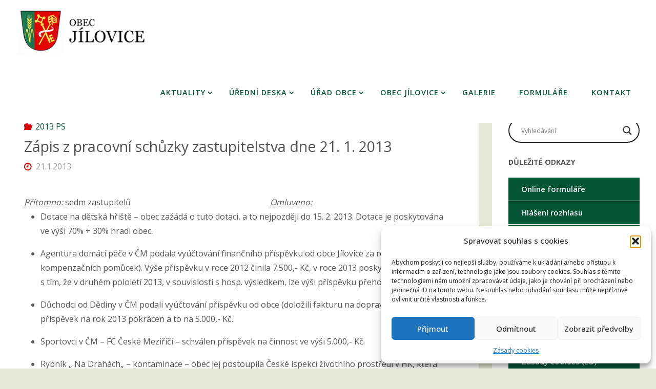

--- FILE ---
content_type: text/html; charset=UTF-8
request_url: https://obec-jilovice.cz/zapis-z-pracovni-schuzky-zastupitelstva-dne-2-1-2013/
body_size: 24742
content:
<!DOCTYPE html>
<html dir="ltr" lang="cs" prefix="og: https://ogp.me/ns#">
<head>
<meta name="viewport" content="width=device-width, user-scalable=yes, initial-scale=1.0">
<meta http-equiv="X-UA-Compatible" content="IE=edge" /><meta charset="UTF-8">
<link rel="profile" href="https://gmpg.org/xfn/11">
<title>Zápis z pracovní schůzky zastupitelstva dne 21. 1. 2013 - Obec Jílovice</title>
	<style>img:is([sizes="auto" i], [sizes^="auto," i]) { contain-intrinsic-size: 3000px 1500px }</style>
	
		<!-- All in One SEO 4.8.8 - aioseo.com -->
	<meta name="description" content="Přítomno: sedm zastupitelů Omluveno: Dotace na dětská hřiště – obec zažádá o tuto dotaci, a to nejpozději do 15. 2. 2013. Dotace je poskytována ve výši 70% + 30% hradí obec. Agentura domácí péče v ČM podala vyúčtování finančního příspěvku od obce Jílovice za rok 2012 (nákup kompenzačních pomůcek). Výše příspěvku v roce 2012 činila 7.500,- Kč, v roce 2013 poskytne obec 5.000,- Kč s tím, že v druhém pololetí 2013, v souvislosti s hosp. výsledkem," />
	<meta name="robots" content="max-image-preview:large" />
	<meta name="author" content="Pavel Kovanda"/>
	<link rel="canonical" href="https://obec-jilovice.cz/zapis-z-pracovni-schuzky-zastupitelstva-dne-2-1-2013/" />
	<meta name="generator" content="All in One SEO (AIOSEO) 4.8.8" />
		<meta property="og:locale" content="cs_CZ" />
		<meta property="og:site_name" content="Obec Jílovice - Okres Hradec Králové" />
		<meta property="og:type" content="article" />
		<meta property="og:title" content="Zápis z pracovní schůzky zastupitelstva dne 21. 1. 2013 - Obec Jílovice" />
		<meta property="og:description" content="Přítomno: sedm zastupitelů Omluveno: Dotace na dětská hřiště – obec zažádá o tuto dotaci, a to nejpozději do 15. 2. 2013. Dotace je poskytována ve výši 70% + 30% hradí obec. Agentura domácí péče v ČM podala vyúčtování finančního příspěvku od obce Jílovice za rok 2012 (nákup kompenzačních pomůcek). Výše příspěvku v roce 2012 činila 7.500,- Kč, v roce 2013 poskytne obec 5.000,- Kč s tím, že v druhém pololetí 2013, v souvislosti s hosp. výsledkem," />
		<meta property="og:url" content="https://obec-jilovice.cz/zapis-z-pracovni-schuzky-zastupitelstva-dne-2-1-2013/" />
		<meta property="og:image" content="https://obec-jilovice.cz/wp-content/uploads/2021/07/jilovice-okres_hradec_logo.jpg" />
		<meta property="og:image:secure_url" content="https://obec-jilovice.cz/wp-content/uploads/2021/07/jilovice-okres_hradec_logo.jpg" />
		<meta property="article:published_time" content="2013-01-21T19:24:05+00:00" />
		<meta property="article:modified_time" content="2016-04-29T19:40:06+00:00" />
		<meta name="twitter:card" content="summary" />
		<meta name="twitter:title" content="Zápis z pracovní schůzky zastupitelstva dne 21. 1. 2013 - Obec Jílovice" />
		<meta name="twitter:description" content="Přítomno: sedm zastupitelů Omluveno: Dotace na dětská hřiště – obec zažádá o tuto dotaci, a to nejpozději do 15. 2. 2013. Dotace je poskytována ve výši 70% + 30% hradí obec. Agentura domácí péče v ČM podala vyúčtování finančního příspěvku od obce Jílovice za rok 2012 (nákup kompenzačních pomůcek). Výše příspěvku v roce 2012 činila 7.500,- Kč, v roce 2013 poskytne obec 5.000,- Kč s tím, že v druhém pololetí 2013, v souvislosti s hosp. výsledkem," />
		<meta name="twitter:image" content="https://obec-jilovice.cz/wp-content/uploads/2021/07/jilovice-okres_hradec_logo.jpg" />
		<script type="application/ld+json" class="aioseo-schema">
			{"@context":"https:\/\/schema.org","@graph":[{"@type":"BlogPosting","@id":"https:\/\/obec-jilovice.cz\/zapis-z-pracovni-schuzky-zastupitelstva-dne-2-1-2013\/#blogposting","name":"Z\u00e1pis z pracovn\u00ed sch\u016fzky zastupitelstva dne 21. 1. 2013 - Obec J\u00edlovice","headline":"Z\u00e1pis z pracovn\u00ed sch\u016fzky zastupitelstva dne 21. 1. 2013","author":{"@id":"https:\/\/obec-jilovice.cz\/author\/spravce\/#author"},"publisher":{"@id":"https:\/\/obec-jilovice.cz\/#organization"},"image":{"@type":"ImageObject","url":"https:\/\/obec-jilovice.cz\/wp-content\/uploads\/2021\/07\/jilovice-okres_hradec_logo.jpg","@id":"https:\/\/obec-jilovice.cz\/#articleImage","width":300,"height":100},"datePublished":"2013-01-21T20:24:05+01:00","dateModified":"2016-04-29T20:40:06+01:00","inLanguage":"cs-CZ","mainEntityOfPage":{"@id":"https:\/\/obec-jilovice.cz\/zapis-z-pracovni-schuzky-zastupitelstva-dne-2-1-2013\/#webpage"},"isPartOf":{"@id":"https:\/\/obec-jilovice.cz\/zapis-z-pracovni-schuzky-zastupitelstva-dne-2-1-2013\/#webpage"},"articleSection":"2013 PS"},{"@type":"BreadcrumbList","@id":"https:\/\/obec-jilovice.cz\/zapis-z-pracovni-schuzky-zastupitelstva-dne-2-1-2013\/#breadcrumblist","itemListElement":[{"@type":"ListItem","@id":"https:\/\/obec-jilovice.cz#listItem","position":1,"name":"Home","item":"https:\/\/obec-jilovice.cz","nextItem":{"@type":"ListItem","@id":"https:\/\/obec-jilovice.cz\/category\/z-pracovnich-schuzek\/#listItem","name":"Z pracovn\u00edch sch\u016fzek"}},{"@type":"ListItem","@id":"https:\/\/obec-jilovice.cz\/category\/z-pracovnich-schuzek\/#listItem","position":2,"name":"Z pracovn\u00edch sch\u016fzek","item":"https:\/\/obec-jilovice.cz\/category\/z-pracovnich-schuzek\/","nextItem":{"@type":"ListItem","@id":"https:\/\/obec-jilovice.cz\/category\/z-pracovnich-schuzek\/2013\/#listItem","name":"2013 PS"},"previousItem":{"@type":"ListItem","@id":"https:\/\/obec-jilovice.cz#listItem","name":"Home"}},{"@type":"ListItem","@id":"https:\/\/obec-jilovice.cz\/category\/z-pracovnich-schuzek\/2013\/#listItem","position":3,"name":"2013 PS","item":"https:\/\/obec-jilovice.cz\/category\/z-pracovnich-schuzek\/2013\/","nextItem":{"@type":"ListItem","@id":"https:\/\/obec-jilovice.cz\/zapis-z-pracovni-schuzky-zastupitelstva-dne-2-1-2013\/#listItem","name":"Z\u00e1pis z pracovn\u00ed sch\u016fzky zastupitelstva dne 21. 1. 2013"},"previousItem":{"@type":"ListItem","@id":"https:\/\/obec-jilovice.cz\/category\/z-pracovnich-schuzek\/#listItem","name":"Z pracovn\u00edch sch\u016fzek"}},{"@type":"ListItem","@id":"https:\/\/obec-jilovice.cz\/zapis-z-pracovni-schuzky-zastupitelstva-dne-2-1-2013\/#listItem","position":4,"name":"Z\u00e1pis z pracovn\u00ed sch\u016fzky zastupitelstva dne 21. 1. 2013","previousItem":{"@type":"ListItem","@id":"https:\/\/obec-jilovice.cz\/category\/z-pracovnich-schuzek\/2013\/#listItem","name":"2013 PS"}}]},{"@type":"Organization","@id":"https:\/\/obec-jilovice.cz\/#organization","name":"Obec J\u00edlovice","description":"Okres Hradec Kr\u00e1lov\u00e9","url":"https:\/\/obec-jilovice.cz\/","logo":{"@type":"ImageObject","url":"https:\/\/obec-jilovice.cz\/wp-content\/uploads\/2021\/07\/jilovice-okres_hradec_logo.jpg","@id":"https:\/\/obec-jilovice.cz\/zapis-z-pracovni-schuzky-zastupitelstva-dne-2-1-2013\/#organizationLogo","width":300,"height":100},"image":{"@id":"https:\/\/obec-jilovice.cz\/zapis-z-pracovni-schuzky-zastupitelstva-dne-2-1-2013\/#organizationLogo"}},{"@type":"Person","@id":"https:\/\/obec-jilovice.cz\/author\/spravce\/#author","url":"https:\/\/obec-jilovice.cz\/author\/spravce\/","name":"Pavel Kovanda"},{"@type":"WebPage","@id":"https:\/\/obec-jilovice.cz\/zapis-z-pracovni-schuzky-zastupitelstva-dne-2-1-2013\/#webpage","url":"https:\/\/obec-jilovice.cz\/zapis-z-pracovni-schuzky-zastupitelstva-dne-2-1-2013\/","name":"Z\u00e1pis z pracovn\u00ed sch\u016fzky zastupitelstva dne 21. 1. 2013 - Obec J\u00edlovice","description":"P\u0159\u00edtomno: sedm zastupitel\u016f Omluveno: Dotace na d\u011btsk\u00e1 h\u0159i\u0161t\u011b \u2013 obec za\u017e\u00e1d\u00e1 o tuto dotaci, a to nejpozd\u011bji do 15. 2. 2013. Dotace je poskytov\u00e1na ve v\u00fd\u0161i 70% + 30% hrad\u00ed obec. Agentura dom\u00e1c\u00ed p\u00e9\u010de v \u010cM podala vy\u00fa\u010dtov\u00e1n\u00ed finan\u010dn\u00edho p\u0159\u00edsp\u011bvku od obce J\u00edlovice za rok 2012 (n\u00e1kup kompenza\u010dn\u00edch pom\u016fcek). V\u00fd\u0161e p\u0159\u00edsp\u011bvku v roce 2012 \u010dinila 7.500,- K\u010d, v roce 2013 poskytne obec 5.000,- K\u010d s t\u00edm, \u017ee v druh\u00e9m pololet\u00ed 2013, v souvislosti s hosp. v\u00fdsledkem,","inLanguage":"cs-CZ","isPartOf":{"@id":"https:\/\/obec-jilovice.cz\/#website"},"breadcrumb":{"@id":"https:\/\/obec-jilovice.cz\/zapis-z-pracovni-schuzky-zastupitelstva-dne-2-1-2013\/#breadcrumblist"},"author":{"@id":"https:\/\/obec-jilovice.cz\/author\/spravce\/#author"},"creator":{"@id":"https:\/\/obec-jilovice.cz\/author\/spravce\/#author"},"datePublished":"2013-01-21T20:24:05+01:00","dateModified":"2016-04-29T20:40:06+01:00"},{"@type":"WebSite","@id":"https:\/\/obec-jilovice.cz\/#website","url":"https:\/\/obec-jilovice.cz\/","name":"Obec J\u00edlovice","description":"Okres Hradec Kr\u00e1lov\u00e9","inLanguage":"cs-CZ","publisher":{"@id":"https:\/\/obec-jilovice.cz\/#organization"}}]}
		</script>
		<!-- All in One SEO -->

<link rel='dns-prefetch' href='//fonts.googleapis.com' />
<link rel="alternate" type="application/rss+xml" title="Obec Jílovice &raquo; RSS zdroj" href="https://obec-jilovice.cz/feed/" />
<link rel="alternate" type="application/rss+xml" title="Obec Jílovice &raquo; RSS komentářů" href="https://obec-jilovice.cz/comments/feed/" />
<script>
window._wpemojiSettings = {"baseUrl":"https:\/\/s.w.org\/images\/core\/emoji\/16.0.1\/72x72\/","ext":".png","svgUrl":"https:\/\/s.w.org\/images\/core\/emoji\/16.0.1\/svg\/","svgExt":".svg","source":{"concatemoji":"https:\/\/obec-jilovice.cz\/wp-includes\/js\/wp-emoji-release.min.js?ver=6.8.3"}};
/*! This file is auto-generated */
!function(s,n){var o,i,e;function c(e){try{var t={supportTests:e,timestamp:(new Date).valueOf()};sessionStorage.setItem(o,JSON.stringify(t))}catch(e){}}function p(e,t,n){e.clearRect(0,0,e.canvas.width,e.canvas.height),e.fillText(t,0,0);var t=new Uint32Array(e.getImageData(0,0,e.canvas.width,e.canvas.height).data),a=(e.clearRect(0,0,e.canvas.width,e.canvas.height),e.fillText(n,0,0),new Uint32Array(e.getImageData(0,0,e.canvas.width,e.canvas.height).data));return t.every(function(e,t){return e===a[t]})}function u(e,t){e.clearRect(0,0,e.canvas.width,e.canvas.height),e.fillText(t,0,0);for(var n=e.getImageData(16,16,1,1),a=0;a<n.data.length;a++)if(0!==n.data[a])return!1;return!0}function f(e,t,n,a){switch(t){case"flag":return n(e,"\ud83c\udff3\ufe0f\u200d\u26a7\ufe0f","\ud83c\udff3\ufe0f\u200b\u26a7\ufe0f")?!1:!n(e,"\ud83c\udde8\ud83c\uddf6","\ud83c\udde8\u200b\ud83c\uddf6")&&!n(e,"\ud83c\udff4\udb40\udc67\udb40\udc62\udb40\udc65\udb40\udc6e\udb40\udc67\udb40\udc7f","\ud83c\udff4\u200b\udb40\udc67\u200b\udb40\udc62\u200b\udb40\udc65\u200b\udb40\udc6e\u200b\udb40\udc67\u200b\udb40\udc7f");case"emoji":return!a(e,"\ud83e\udedf")}return!1}function g(e,t,n,a){var r="undefined"!=typeof WorkerGlobalScope&&self instanceof WorkerGlobalScope?new OffscreenCanvas(300,150):s.createElement("canvas"),o=r.getContext("2d",{willReadFrequently:!0}),i=(o.textBaseline="top",o.font="600 32px Arial",{});return e.forEach(function(e){i[e]=t(o,e,n,a)}),i}function t(e){var t=s.createElement("script");t.src=e,t.defer=!0,s.head.appendChild(t)}"undefined"!=typeof Promise&&(o="wpEmojiSettingsSupports",i=["flag","emoji"],n.supports={everything:!0,everythingExceptFlag:!0},e=new Promise(function(e){s.addEventListener("DOMContentLoaded",e,{once:!0})}),new Promise(function(t){var n=function(){try{var e=JSON.parse(sessionStorage.getItem(o));if("object"==typeof e&&"number"==typeof e.timestamp&&(new Date).valueOf()<e.timestamp+604800&&"object"==typeof e.supportTests)return e.supportTests}catch(e){}return null}();if(!n){if("undefined"!=typeof Worker&&"undefined"!=typeof OffscreenCanvas&&"undefined"!=typeof URL&&URL.createObjectURL&&"undefined"!=typeof Blob)try{var e="postMessage("+g.toString()+"("+[JSON.stringify(i),f.toString(),p.toString(),u.toString()].join(",")+"));",a=new Blob([e],{type:"text/javascript"}),r=new Worker(URL.createObjectURL(a),{name:"wpTestEmojiSupports"});return void(r.onmessage=function(e){c(n=e.data),r.terminate(),t(n)})}catch(e){}c(n=g(i,f,p,u))}t(n)}).then(function(e){for(var t in e)n.supports[t]=e[t],n.supports.everything=n.supports.everything&&n.supports[t],"flag"!==t&&(n.supports.everythingExceptFlag=n.supports.everythingExceptFlag&&n.supports[t]);n.supports.everythingExceptFlag=n.supports.everythingExceptFlag&&!n.supports.flag,n.DOMReady=!1,n.readyCallback=function(){n.DOMReady=!0}}).then(function(){return e}).then(function(){var e;n.supports.everything||(n.readyCallback(),(e=n.source||{}).concatemoji?t(e.concatemoji):e.wpemoji&&e.twemoji&&(t(e.twemoji),t(e.wpemoji)))}))}((window,document),window._wpemojiSettings);
</script>
<style id='wp-emoji-styles-inline-css'>

	img.wp-smiley, img.emoji {
		display: inline !important;
		border: none !important;
		box-shadow: none !important;
		height: 1em !important;
		width: 1em !important;
		margin: 0 0.07em !important;
		vertical-align: -0.1em !important;
		background: none !important;
		padding: 0 !important;
	}
</style>
<link rel='stylesheet' id='wp-block-library-css' href='https://obec-jilovice.cz/wp-includes/css/dist/block-library/style.min.css?ver=6.8.3' media='all' />
<style id='classic-theme-styles-inline-css'>
/*! This file is auto-generated */
.wp-block-button__link{color:#fff;background-color:#32373c;border-radius:9999px;box-shadow:none;text-decoration:none;padding:calc(.667em + 2px) calc(1.333em + 2px);font-size:1.125em}.wp-block-file__button{background:#32373c;color:#fff;text-decoration:none}
</style>
<style id='global-styles-inline-css'>
:root{--wp--preset--aspect-ratio--square: 1;--wp--preset--aspect-ratio--4-3: 4/3;--wp--preset--aspect-ratio--3-4: 3/4;--wp--preset--aspect-ratio--3-2: 3/2;--wp--preset--aspect-ratio--2-3: 2/3;--wp--preset--aspect-ratio--16-9: 16/9;--wp--preset--aspect-ratio--9-16: 9/16;--wp--preset--color--black: #000000;--wp--preset--color--cyan-bluish-gray: #abb8c3;--wp--preset--color--white: #ffffff;--wp--preset--color--pale-pink: #f78da7;--wp--preset--color--vivid-red: #cf2e2e;--wp--preset--color--luminous-vivid-orange: #ff6900;--wp--preset--color--luminous-vivid-amber: #fcb900;--wp--preset--color--light-green-cyan: #7bdcb5;--wp--preset--color--vivid-green-cyan: #00d084;--wp--preset--color--pale-cyan-blue: #8ed1fc;--wp--preset--color--vivid-cyan-blue: #0693e3;--wp--preset--color--vivid-purple: #9b51e0;--wp--preset--color--accent-1: #045534;--wp--preset--color--accent-2: #da0000;--wp--preset--color--headings: #dc0000;--wp--preset--color--sitetext: #555;--wp--preset--color--sitebg: #ffffff;--wp--preset--gradient--vivid-cyan-blue-to-vivid-purple: linear-gradient(135deg,rgba(6,147,227,1) 0%,rgb(155,81,224) 100%);--wp--preset--gradient--light-green-cyan-to-vivid-green-cyan: linear-gradient(135deg,rgb(122,220,180) 0%,rgb(0,208,130) 100%);--wp--preset--gradient--luminous-vivid-amber-to-luminous-vivid-orange: linear-gradient(135deg,rgba(252,185,0,1) 0%,rgba(255,105,0,1) 100%);--wp--preset--gradient--luminous-vivid-orange-to-vivid-red: linear-gradient(135deg,rgba(255,105,0,1) 0%,rgb(207,46,46) 100%);--wp--preset--gradient--very-light-gray-to-cyan-bluish-gray: linear-gradient(135deg,rgb(238,238,238) 0%,rgb(169,184,195) 100%);--wp--preset--gradient--cool-to-warm-spectrum: linear-gradient(135deg,rgb(74,234,220) 0%,rgb(151,120,209) 20%,rgb(207,42,186) 40%,rgb(238,44,130) 60%,rgb(251,105,98) 80%,rgb(254,248,76) 100%);--wp--preset--gradient--blush-light-purple: linear-gradient(135deg,rgb(255,206,236) 0%,rgb(152,150,240) 100%);--wp--preset--gradient--blush-bordeaux: linear-gradient(135deg,rgb(254,205,165) 0%,rgb(254,45,45) 50%,rgb(107,0,62) 100%);--wp--preset--gradient--luminous-dusk: linear-gradient(135deg,rgb(255,203,112) 0%,rgb(199,81,192) 50%,rgb(65,88,208) 100%);--wp--preset--gradient--pale-ocean: linear-gradient(135deg,rgb(255,245,203) 0%,rgb(182,227,212) 50%,rgb(51,167,181) 100%);--wp--preset--gradient--electric-grass: linear-gradient(135deg,rgb(202,248,128) 0%,rgb(113,206,126) 100%);--wp--preset--gradient--midnight: linear-gradient(135deg,rgb(2,3,129) 0%,rgb(40,116,252) 100%);--wp--preset--font-size--small: 10px;--wp--preset--font-size--medium: 20px;--wp--preset--font-size--large: 25px;--wp--preset--font-size--x-large: 42px;--wp--preset--font-size--normal: 16px;--wp--preset--font-size--larger: 40px;--wp--preset--spacing--20: 0.44rem;--wp--preset--spacing--30: 0.67rem;--wp--preset--spacing--40: 1rem;--wp--preset--spacing--50: 1.5rem;--wp--preset--spacing--60: 2.25rem;--wp--preset--spacing--70: 3.38rem;--wp--preset--spacing--80: 5.06rem;--wp--preset--shadow--natural: 6px 6px 9px rgba(0, 0, 0, 0.2);--wp--preset--shadow--deep: 12px 12px 50px rgba(0, 0, 0, 0.4);--wp--preset--shadow--sharp: 6px 6px 0px rgba(0, 0, 0, 0.2);--wp--preset--shadow--outlined: 6px 6px 0px -3px rgba(255, 255, 255, 1), 6px 6px rgba(0, 0, 0, 1);--wp--preset--shadow--crisp: 6px 6px 0px rgba(0, 0, 0, 1);}:where(.is-layout-flex){gap: 0.5em;}:where(.is-layout-grid){gap: 0.5em;}body .is-layout-flex{display: flex;}.is-layout-flex{flex-wrap: wrap;align-items: center;}.is-layout-flex > :is(*, div){margin: 0;}body .is-layout-grid{display: grid;}.is-layout-grid > :is(*, div){margin: 0;}:where(.wp-block-columns.is-layout-flex){gap: 2em;}:where(.wp-block-columns.is-layout-grid){gap: 2em;}:where(.wp-block-post-template.is-layout-flex){gap: 1.25em;}:where(.wp-block-post-template.is-layout-grid){gap: 1.25em;}.has-black-color{color: var(--wp--preset--color--black) !important;}.has-cyan-bluish-gray-color{color: var(--wp--preset--color--cyan-bluish-gray) !important;}.has-white-color{color: var(--wp--preset--color--white) !important;}.has-pale-pink-color{color: var(--wp--preset--color--pale-pink) !important;}.has-vivid-red-color{color: var(--wp--preset--color--vivid-red) !important;}.has-luminous-vivid-orange-color{color: var(--wp--preset--color--luminous-vivid-orange) !important;}.has-luminous-vivid-amber-color{color: var(--wp--preset--color--luminous-vivid-amber) !important;}.has-light-green-cyan-color{color: var(--wp--preset--color--light-green-cyan) !important;}.has-vivid-green-cyan-color{color: var(--wp--preset--color--vivid-green-cyan) !important;}.has-pale-cyan-blue-color{color: var(--wp--preset--color--pale-cyan-blue) !important;}.has-vivid-cyan-blue-color{color: var(--wp--preset--color--vivid-cyan-blue) !important;}.has-vivid-purple-color{color: var(--wp--preset--color--vivid-purple) !important;}.has-black-background-color{background-color: var(--wp--preset--color--black) !important;}.has-cyan-bluish-gray-background-color{background-color: var(--wp--preset--color--cyan-bluish-gray) !important;}.has-white-background-color{background-color: var(--wp--preset--color--white) !important;}.has-pale-pink-background-color{background-color: var(--wp--preset--color--pale-pink) !important;}.has-vivid-red-background-color{background-color: var(--wp--preset--color--vivid-red) !important;}.has-luminous-vivid-orange-background-color{background-color: var(--wp--preset--color--luminous-vivid-orange) !important;}.has-luminous-vivid-amber-background-color{background-color: var(--wp--preset--color--luminous-vivid-amber) !important;}.has-light-green-cyan-background-color{background-color: var(--wp--preset--color--light-green-cyan) !important;}.has-vivid-green-cyan-background-color{background-color: var(--wp--preset--color--vivid-green-cyan) !important;}.has-pale-cyan-blue-background-color{background-color: var(--wp--preset--color--pale-cyan-blue) !important;}.has-vivid-cyan-blue-background-color{background-color: var(--wp--preset--color--vivid-cyan-blue) !important;}.has-vivid-purple-background-color{background-color: var(--wp--preset--color--vivid-purple) !important;}.has-black-border-color{border-color: var(--wp--preset--color--black) !important;}.has-cyan-bluish-gray-border-color{border-color: var(--wp--preset--color--cyan-bluish-gray) !important;}.has-white-border-color{border-color: var(--wp--preset--color--white) !important;}.has-pale-pink-border-color{border-color: var(--wp--preset--color--pale-pink) !important;}.has-vivid-red-border-color{border-color: var(--wp--preset--color--vivid-red) !important;}.has-luminous-vivid-orange-border-color{border-color: var(--wp--preset--color--luminous-vivid-orange) !important;}.has-luminous-vivid-amber-border-color{border-color: var(--wp--preset--color--luminous-vivid-amber) !important;}.has-light-green-cyan-border-color{border-color: var(--wp--preset--color--light-green-cyan) !important;}.has-vivid-green-cyan-border-color{border-color: var(--wp--preset--color--vivid-green-cyan) !important;}.has-pale-cyan-blue-border-color{border-color: var(--wp--preset--color--pale-cyan-blue) !important;}.has-vivid-cyan-blue-border-color{border-color: var(--wp--preset--color--vivid-cyan-blue) !important;}.has-vivid-purple-border-color{border-color: var(--wp--preset--color--vivid-purple) !important;}.has-vivid-cyan-blue-to-vivid-purple-gradient-background{background: var(--wp--preset--gradient--vivid-cyan-blue-to-vivid-purple) !important;}.has-light-green-cyan-to-vivid-green-cyan-gradient-background{background: var(--wp--preset--gradient--light-green-cyan-to-vivid-green-cyan) !important;}.has-luminous-vivid-amber-to-luminous-vivid-orange-gradient-background{background: var(--wp--preset--gradient--luminous-vivid-amber-to-luminous-vivid-orange) !important;}.has-luminous-vivid-orange-to-vivid-red-gradient-background{background: var(--wp--preset--gradient--luminous-vivid-orange-to-vivid-red) !important;}.has-very-light-gray-to-cyan-bluish-gray-gradient-background{background: var(--wp--preset--gradient--very-light-gray-to-cyan-bluish-gray) !important;}.has-cool-to-warm-spectrum-gradient-background{background: var(--wp--preset--gradient--cool-to-warm-spectrum) !important;}.has-blush-light-purple-gradient-background{background: var(--wp--preset--gradient--blush-light-purple) !important;}.has-blush-bordeaux-gradient-background{background: var(--wp--preset--gradient--blush-bordeaux) !important;}.has-luminous-dusk-gradient-background{background: var(--wp--preset--gradient--luminous-dusk) !important;}.has-pale-ocean-gradient-background{background: var(--wp--preset--gradient--pale-ocean) !important;}.has-electric-grass-gradient-background{background: var(--wp--preset--gradient--electric-grass) !important;}.has-midnight-gradient-background{background: var(--wp--preset--gradient--midnight) !important;}.has-small-font-size{font-size: var(--wp--preset--font-size--small) !important;}.has-medium-font-size{font-size: var(--wp--preset--font-size--medium) !important;}.has-large-font-size{font-size: var(--wp--preset--font-size--large) !important;}.has-x-large-font-size{font-size: var(--wp--preset--font-size--x-large) !important;}
:where(.wp-block-post-template.is-layout-flex){gap: 1.25em;}:where(.wp-block-post-template.is-layout-grid){gap: 1.25em;}
:where(.wp-block-columns.is-layout-flex){gap: 2em;}:where(.wp-block-columns.is-layout-grid){gap: 2em;}
:root :where(.wp-block-pullquote){font-size: 1.5em;line-height: 1.6;}
</style>
<link rel='stylesheet' id='finalTilesGallery_stylesheet-css' href='https://obec-jilovice.cz/wp-content/plugins/final-tiles-grid-gallery-lite/scripts/ftg.css?ver=3.6.6' media='all' />
<link rel='stylesheet' id='fontawesome_stylesheet-css' href='https://obec-jilovice.cz/wp-content/plugins/final-tiles-grid-gallery-lite/fonts/font-awesome/css/font-awesome.min.css?ver=6.8.3' media='all' />
<link rel='stylesheet' id='responsive-lightbox-swipebox-css' href='https://obec-jilovice.cz/wp-content/plugins/responsive-lightbox/assets/swipebox/swipebox.min.css?ver=1.5.2' media='all' />
<link rel='stylesheet' id='cmplz-general-css' href='https://obec-jilovice.cz/wp-content/plugins/complianz-gdpr/assets/css/cookieblocker.min.css?ver=1756633379' media='all' />
<link rel='stylesheet' id='iksm-public-style-css' href='https://obec-jilovice.cz/wp-content/plugins/iks-menu/assets/css/public.css?ver=1.12.6' media='all' />
<link rel='stylesheet' id='fluida-themefonts-css' href='https://obec-jilovice.cz/wp-content/themes/fluida/resources/fonts/fontfaces.css?ver=1.8.7' media='all' />
<link rel='stylesheet' id='fluida-googlefonts-css' href='//fonts.googleapis.com/css?family=Open+Sans%3A%7CUbuntu%3A%7COpen+Sans%3A100%2C200%2C300%2C400%2C500%2C600%2C700%2C800%2C900%7CUbuntu%3A700%7COpen+Sans%3A600%7COpen+Sans%3A700%7COpen+Sans%3A400%7COpen+Sans%3A500&#038;ver=1.8.7' media='all' />
<link rel='stylesheet' id='fluida-main-css' href='https://obec-jilovice.cz/wp-content/themes/fluida/style.css?ver=1.8.7' media='all' />
<style id='fluida-main-inline-css'>
 #site-header-main-inside, #container, #colophon-inside, #footer-inside, #breadcrumbs-container-inside, #wp-custom-header { margin: 0 auto; max-width: 1450px; } #site-header-main { left: 0; right: 0; } #primary { width: 320px; } #secondary { width: 320px; } #container.one-column { } #container.two-columns-right #secondary { float: right; } #container.two-columns-right .main, .two-columns-right #breadcrumbs { width: calc( 98% - 320px ); float: left; } #container.two-columns-left #primary { float: left; } #container.two-columns-left .main, .two-columns-left #breadcrumbs { width: calc( 98% - 320px ); float: right; } #container.three-columns-right #primary, #container.three-columns-left #primary, #container.three-columns-sided #primary { float: left; } #container.three-columns-right #secondary, #container.three-columns-left #secondary, #container.three-columns-sided #secondary { float: left; } #container.three-columns-right #primary, #container.three-columns-left #secondary { margin-left: 2%; margin-right: 2%; } #container.three-columns-right .main, .three-columns-right #breadcrumbs { width: calc( 96% - 640px ); float: left; } #container.three-columns-left .main, .three-columns-left #breadcrumbs { width: calc( 96% - 640px ); float: right; } #container.three-columns-sided #secondary { float: right; } #container.three-columns-sided .main, .three-columns-sided #breadcrumbs { width: calc( 96% - 640px ); float: right; margin: 0 calc( 2% + 320px ) 0 -1920px; } #site-text { clip: rect(1px, 1px, 1px, 1px); height: 1px; overflow: hidden; position: absolute !important; width: 1px; word-wrap: normal !important; } html { font-family: Open Sans; font-size: 16px; font-weight: 400; line-height: 1.8; } #site-title { font-family: Ubuntu; font-size: 110%; font-weight: 700; } #access ul li a { font-family: Open Sans; font-size: 90%; font-weight: 600; } #access i.search-icon { ; } .widget-title { font-family: Open Sans; font-size: 100%; font-weight: 700; } .widget-container { font-family: Open Sans; font-size: 90%; font-weight: 400; } .entry-title, #reply-title, .woocommerce .main .page-title, .woocommerce .main .entry-title { font-family: Open Sans; font-size: 180%; font-weight: 400; } .content-masonry .entry-title { font-size: 135%; } h1 { font-size: 2.33em; } h2 { font-size: 2.06em; } h3 { font-size: 1.79em; } h4 { font-size: 1.52em; } h5 { font-size: 1.25em; } h6 { font-size: 0.98em; } h1, h2, h3, h4, h5, h6 { font-family: Open Sans; font-weight: 500; } .lp-staticslider .staticslider-caption-title, .seriousslider.seriousslider-theme .seriousslider-caption-title { font-family: Open Sans; } body { color: #555; background-color: #e3e9d6; } #site-header-main, #site-header-main-inside, #access ul li a, #access ul ul, #access::after { background-color: #fff; } #access .menu-main-search .searchform { border-color: #045534; background-color: #045534; } .menu-search-animated .searchform input[type="search"], .menu-search-animated .searchform input[type="search"]:focus { color: #fff; } #header a { color: #045534; } #access > div > ul > li, #access > div > ul > li > a { color: #045534; } #access ul.sub-menu li a, #access ul.children li a { color: #555; } #access ul.sub-menu li:hover > a, #access ul.children li:hover > a { background-color: rgba(85,85,85,0.1); } #access > div > ul > li:hover > a { color: #fff; } #access ul > li.current_page_item > a, #access ul > li.current-menu-item > a, #access ul > li.current_page_ancestor > a, #access ul > li.current-menu-ancestor > a, #access .sub-menu, #access .children { border-top-color: #045534; } #access ul ul ul { border-left-color: rgba(85,85,85,0.5); } #access > div > ul > li:hover > a { background-color: #045534; } #access ul.children > li.current_page_item > a, #access ul.sub-menu > li.current-menu-item > a, #access ul.children > li.current_page_ancestor > a, #access ul.sub-menu > li.current-menu-ancestor > a { border-color: #555; } .searchform .searchsubmit, .searchform:hover input[type="search"], .searchform input[type="search"]:focus { color: #ffffff; background-color: transparent; } .searchform::after, .searchform input[type="search"]:focus, .searchform .searchsubmit:hover { background-color: #045534; } article.hentry, #primary, .searchform, .main > div:not(#content-masonry), .main > header, .main > nav#nav-below, .pagination span, .pagination a, #nav-old-below .nav-previous, #nav-old-below .nav-next { background-color: #ffffff; } #breadcrumbs-container { background-color: #f8f8f8;} #secondary { background-color: #ffffff; } #colophon, #footer { background-color: #ffffff; color: #000000; } span.entry-format { color: #045534; } .format-aside { border-top-color: #e3e9d6; } article.hentry .post-thumbnail-container { background-color: rgba(85,85,85,0.15); } .entry-content blockquote::before, .entry-content blockquote::after { color: rgba(85,85,85,0.1); } .entry-content h1, .entry-content h2, .entry-content h3, .entry-content h4, .lp-text-content h1, .lp-text-content h2, .lp-text-content h3, .lp-text-content h4 { color: #dc0000; } a { color: #045534; } a:hover, .entry-meta span a:hover, .comments-link a:hover { color: #da0000; } #footer a, .page-title strong { color: #045534; } #footer a:hover, #site-title a:hover span { color: #da0000; } #access > div > ul > li.menu-search-animated:hover i { color: #fff; } .continue-reading-link { color: #ffffff; background-color: #da0000} .continue-reading-link:before { background-color: #045534} .continue-reading-link:hover { color: #ffffff; } header.pad-container { border-top-color: #045534; } article.sticky:after { background-color: rgba(4,85,52,1); } .socials a:before { color: #045534; } .socials a:hover:before { color: #da0000; } .fluida-normalizedtags #content .tagcloud a { color: #ffffff; background-color: #045534; } .fluida-normalizedtags #content .tagcloud a:hover { background-color: #da0000; } #toTop .icon-back2top:before { color: #045534; } #toTop:hover .icon-back2top:before { color: #da0000; } .entry-meta .icon-metas:before { color: #da0000; } .page-link a:hover { border-top-color: #da0000; } #site-title span a span:nth-child(1) { background-color: #045534; color: #fff; width: 1.4em; margin-right: .1em; text-align: center; line-height: 1.4; font-weight: 300; } #site-title span a:hover span:nth-child(1) { background-color: #da0000; } .fluida-caption-one .main .wp-caption .wp-caption-text { border-bottom-color: #eeeeee; } .fluida-caption-two .main .wp-caption .wp-caption-text { background-color: #f5f5f5; } .fluida-image-one .entry-content img[class*="align"], .fluida-image-one .entry-summary img[class*="align"], .fluida-image-two .entry-content img[class*='align'], .fluida-image-two .entry-summary img[class*='align'] { border-color: #eeeeee; } .fluida-image-five .entry-content img[class*='align'], .fluida-image-five .entry-summary img[class*='align'] { border-color: #045534; } /* diffs */ span.edit-link a.post-edit-link, span.edit-link a.post-edit-link:hover, span.edit-link .icon-edit:before { color: #9a9a9a; } .searchform { border-color: #ebebeb; } .entry-meta span, .entry-utility span, .entry-meta time, .comment-meta a, #breadcrumbs-nav .icon-angle-right::before, .footermenu ul li span.sep { color: #9a9a9a; } #footer { border-top-color: #ebebeb; } #colophon .widget-container:after { background-color: #ebebeb; } #commentform { max-width:650px;} code, .reply a:after, #nav-below .nav-previous a:before, #nav-below .nav-next a:before, .reply a:after { background-color: #eeeeee; } pre, .entry-meta .author, nav.sidebarmenu, .page-link > span, article .author-info, .comment-author, .commentlist .comment-body, .commentlist .pingback, nav.sidebarmenu li a { border-color: #eeeeee; } select, input[type], textarea { color: #555; } button, input[type="button"], input[type="submit"], input[type="reset"] { background-color: #045534; color: #ffffff; } button:hover, input[type="button"]:hover, input[type="submit"]:hover, input[type="reset"]:hover { background-color: #da0000; } select, input[type], textarea { border-color: #e9e9e9; } input[type]:hover, textarea:hover, select:hover, input[type]:focus, textarea:focus, select:focus { border-color: #cdcdcd; } hr { background-color: #e9e9e9; } #toTop { background-color: rgba(250,250,250,0.8) } /* gutenberg */ .wp-block-image.alignwide { margin-left: -7%; margin-right: -7%; } .wp-block-image.alignwide img { width: 115%; max-width: 115%; } .has-accent-1-color, .has-accent-1-color:hover { color: #045534; } .has-accent-2-color, .has-accent-2-color:hover { color: #da0000; } .has-headings-color, .has-headings-color:hover { color: #dc0000; } .has-sitetext-color, .has-sitetext-color:hover { color: #555; } .has-sitebg-color, .has-sitebg-color:hover { color: #ffffff; } .has-accent-1-background-color { background-color: #045534; } .has-accent-2-background-color { background-color: #da0000; } .has-headings-background-color { background-color: #dc0000; } .has-sitetext-background-color { background-color: #555; } .has-sitebg-background-color { background-color: #ffffff; } .has-small-font-size { font-size: 10px; } .has-regular-font-size { font-size: 16px; } .has-large-font-size { font-size: 25px; } .has-larger-font-size { font-size: 40px; } .has-huge-font-size { font-size: 40px; } /* woocommerce */ .woocommerce-page #respond input#submit.alt, .woocommerce a.button.alt, .woocommerce-page button.button.alt, .woocommerce input.button.alt, .woocommerce #respond input#submit, .woocommerce a.button, .woocommerce button.button, .woocommerce input.button { background-color: #045534; color: #ffffff; line-height: 1.8; } .woocommerce #respond input#submit:hover, .woocommerce a.button:hover, .woocommerce button.button:hover, .woocommerce input.button:hover { background-color: #003312; color: #ffffff;} .woocommerce-page #respond input#submit.alt, .woocommerce a.button.alt, .woocommerce-page button.button.alt, .woocommerce input.button.alt { background-color: #da0000; color: #ffffff; line-height: 1.8; } .woocommerce-page #respond input#submit.alt:hover, .woocommerce a.button.alt:hover, .woocommerce-page button.button.alt:hover, .woocommerce input.button.alt:hover { background-color: #fc2222; color: #ffffff;} .woocommerce div.product .woocommerce-tabs ul.tabs li.active { border-bottom-color: #ffffff; } .woocommerce #respond input#submit.alt.disabled, .woocommerce #respond input#submit.alt.disabled:hover, .woocommerce #respond input#submit.alt:disabled, .woocommerce #respond input#submit.alt:disabled:hover, .woocommerce #respond input#submit.alt[disabled]:disabled, .woocommerce #respond input#submit.alt[disabled]:disabled:hover, .woocommerce a.button.alt.disabled, .woocommerce a.button.alt.disabled:hover, .woocommerce a.button.alt:disabled, .woocommerce a.button.alt:disabled:hover, .woocommerce a.button.alt[disabled]:disabled, .woocommerce a.button.alt[disabled]:disabled:hover, .woocommerce button.button.alt.disabled, .woocommerce button.button.alt.disabled:hover, .woocommerce button.button.alt:disabled, .woocommerce button.button.alt:disabled:hover, .woocommerce button.button.alt[disabled]:disabled, .woocommerce button.button.alt[disabled]:disabled:hover, .woocommerce input.button.alt.disabled, .woocommerce input.button.alt.disabled:hover, .woocommerce input.button.alt:disabled, .woocommerce input.button.alt:disabled:hover, .woocommerce input.button.alt[disabled]:disabled, .woocommerce input.button.alt[disabled]:disabled:hover { background-color: #da0000; } .woocommerce ul.products li.product .price, .woocommerce div.product p.price, .woocommerce div.product span.price { color: #232323 } #add_payment_method #payment, .woocommerce-cart #payment, .woocommerce-checkout #payment { background: #f5f5f5; } /* mobile menu */ nav#mobile-menu { background-color: #fff; color: #045534;} #mobile-menu .menu-main-search input[type="search"] { color: #045534; } .main .entry-content, .main .entry-summary { text-align: inherit; } .main p, .main ul, .main ol, .main dd, .main pre, .main hr { margin-bottom: 1em; } .main .entry-content p { text-indent: 0em; } .main a.post-featured-image { background-position: right center; } #content { margin-top: 10px; } #content { padding-left: 0px; padding-right: 0px; } #header-widget-area { width: 33%; right: 10px; } .fluida-stripped-table .main thead th, .fluida-bordered-table .main thead th, .fluida-stripped-table .main td, .fluida-stripped-table .main th, .fluida-bordered-table .main th, .fluida-bordered-table .main td { border-color: #e9e9e9; } .fluida-clean-table .main th, .fluida-stripped-table .main tr:nth-child(even) td, .fluida-stripped-table .main tr:nth-child(even) th { background-color: #f6f6f6; } article.hentry .article-inner, #breadcrumbs-nav, body.woocommerce.woocommerce-page #breadcrumbs-nav, #content-masonry article.hentry .article-inner, .pad-container { padding-left: 5%; padding-right: 5%; } .fluida-magazine-two.archive #breadcrumbs-nav, .fluida-magazine-two.archive .pad-container, .fluida-magazine-two.search #breadcrumbs-nav, .fluida-magazine-two.search .pad-container, .fluida-magazine-two.page-template-template-page-with-intro #breadcrumbs-nav, .fluida-magazine-two.page-template-template-page-with-intro .pad-container { padding-left: 2.5%; padding-right: 2.5%; } .fluida-magazine-three.archive #breadcrumbs-nav, .fluida-magazine-three.archive .pad-container, .fluida-magazine-three.search #breadcrumbs-nav, .fluida-magazine-three.search .pad-container, .fluida-magazine-three.page-template-template-page-with-intro #breadcrumbs-nav, .fluida-magazine-three.page-template-template-page-with-intro .pad-container { padding-left: 1.6666666666667%; padding-right: 1.6666666666667%; } #site-header-main { height:120px; } #sheader, .identity, #nav-toggle { height:120px; line-height:120px; } #access div > ul > li > a { line-height:118px; } #access .menu-main-search > a, #branding { height:120px; } .fluida-responsive-headerimage #masthead #header-image-main-inside { max-height: 250px; } .fluida-cropped-headerimage #masthead div.header-image { height: 250px; } #masthead #site-header-main { position: fixed; top: 0; box-shadow: 0 0 3px rgba(0,0,0,0.2); } #header-image-main { margin-top: 120px; } .fluida-landing-page .lp-blocks-inside, .fluida-landing-page .lp-boxes-inside, .fluida-landing-page .lp-text-inside, .fluida-landing-page .lp-posts-inside, .fluida-landing-page .lp-section-header { max-width: 1130px; } .seriousslider-theme .seriousslider-caption-buttons a:nth-child(2n+1), a.staticslider-button:nth-child(2n+1) { color: #555; border-color: #ffffff; background-color: #ffffff; } .seriousslider-theme .seriousslider-caption-buttons a:nth-child(2n+1):hover, a.staticslider-button:nth-child(2n+1):hover { color: #ffffff; } .seriousslider-theme .seriousslider-caption-buttons a:nth-child(2n), a.staticslider-button:nth-child(2n) { border-color: #ffffff; color: #ffffff; } .seriousslider-theme .seriousslider-caption-buttons a:nth-child(2n):hover, .staticslider-button:nth-child(2n):hover { color: #555; background-color: #ffffff; } .lp-blocks { background-color: #e3e9d6; } .lp-block > i::before { color: #045534; } .lp-block:hover i::before { color: #da0000; } .lp-block i:after { background-color: #045534; } .lp-block:hover i:after { background-color: #da0000; } .lp-block-text, .lp-boxes-static .lp-box-text, .lp-section-desc { color: #919191; } .lp-text { background-color: #FFF; } .lp-boxes-1 .lp-box .lp-box-image { height: 250px; } .lp-boxes-1.lp-boxes-animated .lp-box:hover .lp-box-text { max-height: 150px; } .lp-boxes-2 .lp-box .lp-box-image { height: 400px; } .lp-boxes-2.lp-boxes-animated .lp-box:hover .lp-box-text { max-height: 300px; } .lp-box-readmore { color: #045534; } .lp-boxes { background-color: #e3e9d6; } .lp-boxes .lp-box-overlay { background-color: rgba(4,85,52, 0.9); } .lpbox-rnd1 { background-color: #c8c8c8; } .lpbox-rnd2 { background-color: #c3c3c3; } .lpbox-rnd3 { background-color: #bebebe; } .lpbox-rnd4 { background-color: #b9b9b9; } .lpbox-rnd5 { background-color: #b4b4b4; } .lpbox-rnd6 { background-color: #afafaf; } .lpbox-rnd7 { background-color: #aaaaaa; } .lpbox-rnd8 { background-color: #a5a5a5; } 
</style>
<link rel='stylesheet' id='wpdreams-asl-basic-css' href='https://obec-jilovice.cz/wp-content/plugins/ajax-search-lite/css/style.basic.css?ver=4.13.4' media='all' />
<style id='wpdreams-asl-basic-inline-css'>

					div[id*='ajaxsearchlitesettings'].searchsettings .asl_option_inner label {
						font-size: 0px !important;
						color: rgba(0, 0, 0, 0);
					}
					div[id*='ajaxsearchlitesettings'].searchsettings .asl_option_inner label:after {
						font-size: 11px !important;
						position: absolute;
						top: 0;
						left: 0;
						z-index: 1;
					}
					.asl_w_container {
						width: 100%;
						margin: 0px 0px 0px 0px;
						min-width: 200px;
					}
					div[id*='ajaxsearchlite'].asl_m {
						width: 100%;
					}
					div[id*='ajaxsearchliteres'].wpdreams_asl_results div.resdrg span.highlighted {
						font-weight: bold;
						color: rgba(217, 49, 43, 1);
						background-color: rgba(238, 238, 238, 1);
					}
					div[id*='ajaxsearchliteres'].wpdreams_asl_results .results img.asl_image {
						width: 50px;
						height: 50px;
						object-fit: contain;
					}
					div[id*='ajaxsearchlite'].asl_r .results {
						max-height: none;
					}
					div[id*='ajaxsearchlite'].asl_r {
						position: absolute;
					}
				
						div.asl_r.asl_w.vertical .results .item::after {
							display: block;
							position: absolute;
							bottom: 0;
							content: '';
							height: 1px;
							width: 100%;
							background: #D8D8D8;
						}
						div.asl_r.asl_w.vertical .results .item.asl_last_item::after {
							display: none;
						}
					 .asl_m {
    z-index: 0 !important;
}
</style>
<link rel='stylesheet' id='wpdreams-asl-instance-css' href='https://obec-jilovice.cz/wp-content/plugins/ajax-search-lite/css/style-curvy-black.css?ver=4.13.4' media='all' />
<script src="https://obec-jilovice.cz/wp-includes/js/jquery/jquery.min.js?ver=3.7.1" id="jquery-core-js"></script>
<script src="https://obec-jilovice.cz/wp-includes/js/jquery/jquery-migrate.min.js?ver=3.4.1" id="jquery-migrate-js"></script>
<script src="https://obec-jilovice.cz/wp-content/plugins/responsive-lightbox/assets/swipebox/jquery.swipebox.min.js?ver=1.5.2" id="responsive-lightbox-swipebox-js"></script>
<script src="https://obec-jilovice.cz/wp-includes/js/underscore.min.js?ver=1.13.7" id="underscore-js"></script>
<script src="https://obec-jilovice.cz/wp-content/plugins/responsive-lightbox/assets/infinitescroll/infinite-scroll.pkgd.min.js?ver=4.0.1" id="responsive-lightbox-infinite-scroll-js"></script>
<script id="responsive-lightbox-js-before">
var rlArgs = {"script":"swipebox","selector":"lightbox","customEvents":"","activeGalleries":true,"animation":true,"hideCloseButtonOnMobile":false,"removeBarsOnMobile":false,"hideBars":true,"hideBarsDelay":5000,"videoMaxWidth":1080,"useSVG":true,"loopAtEnd":false,"woocommerce_gallery":false,"ajaxurl":"https:\/\/obec-jilovice.cz\/wp-admin\/admin-ajax.php","nonce":"ebb5247fad","preview":false,"postId":637,"scriptExtension":false};
</script>
<script src="https://obec-jilovice.cz/wp-content/plugins/responsive-lightbox/js/front.js?ver=2.5.3" id="responsive-lightbox-js"></script>
<script src="https://obec-jilovice.cz/wp-content/plugins/iks-menu/assets/js/public.js?ver=1.12.6" id="iksm-public-script-js"></script>
<script src="https://obec-jilovice.cz/wp-content/plugins/iks-menu/assets/js/menu.js?ver=1.12.6" id="iksm-menu-script-js"></script>
<!--[if lt IE 9]>
<script src="https://obec-jilovice.cz/wp-content/themes/fluida/resources/js/html5shiv.min.js?ver=1.8.7" id="fluida-html5shiv-js"></script>
<![endif]-->
<link rel="https://api.w.org/" href="https://obec-jilovice.cz/wp-json/" /><link rel="alternate" title="JSON" type="application/json" href="https://obec-jilovice.cz/wp-json/wp/v2/posts/637" /><meta name="generator" content="WordPress 6.8.3" />
<link rel='shortlink' href='https://obec-jilovice.cz/?p=637' />
<link rel="alternate" title="oEmbed (JSON)" type="application/json+oembed" href="https://obec-jilovice.cz/wp-json/oembed/1.0/embed?url=https%3A%2F%2Fobec-jilovice.cz%2Fzapis-z-pracovni-schuzky-zastupitelstva-dne-2-1-2013%2F" />
<link rel="alternate" title="oEmbed (XML)" type="text/xml+oembed" href="https://obec-jilovice.cz/wp-json/oembed/1.0/embed?url=https%3A%2F%2Fobec-jilovice.cz%2Fzapis-z-pracovni-schuzky-zastupitelstva-dne-2-1-2013%2F&#038;format=xml" />

		<!-- GA Google Analytics @ https://m0n.co/ga -->
		<script type="text/plain" data-service="google-analytics" data-category="statistics" async data-cmplz-src="https://www.googletagmanager.com/gtag/js?id=G-TCPMZV70Z9"></script>
		<script>
			window.dataLayer = window.dataLayer || [];
			function gtag(){dataLayer.push(arguments);}
			gtag('js', new Date());
			gtag('config', 'G-TCPMZV70Z9');
		</script>

	<script type="text/javascript">
(function(url){
	if(/(?:Chrome\/26\.0\.1410\.63 Safari\/537\.31|WordfenceTestMonBot)/.test(navigator.userAgent)){ return; }
	var addEvent = function(evt, handler) {
		if (window.addEventListener) {
			document.addEventListener(evt, handler, false);
		} else if (window.attachEvent) {
			document.attachEvent('on' + evt, handler);
		}
	};
	var removeEvent = function(evt, handler) {
		if (window.removeEventListener) {
			document.removeEventListener(evt, handler, false);
		} else if (window.detachEvent) {
			document.detachEvent('on' + evt, handler);
		}
	};
	var evts = 'contextmenu dblclick drag dragend dragenter dragleave dragover dragstart drop keydown keypress keyup mousedown mousemove mouseout mouseover mouseup mousewheel scroll'.split(' ');
	var logHuman = function() {
		if (window.wfLogHumanRan) { return; }
		window.wfLogHumanRan = true;
		var wfscr = document.createElement('script');
		wfscr.type = 'text/javascript';
		wfscr.async = true;
		wfscr.src = url + '&r=' + Math.random();
		(document.getElementsByTagName('head')[0]||document.getElementsByTagName('body')[0]).appendChild(wfscr);
		for (var i = 0; i < evts.length; i++) {
			removeEvent(evts[i], logHuman);
		}
	};
	for (var i = 0; i < evts.length; i++) {
		addEvent(evts[i], logHuman);
	}
})('//obec-jilovice.cz/?wordfence_lh=1&hid=0795AA2CA9B5A8FB6594DE6205E16B3F');
</script>			<style>.cmplz-hidden {
					display: none !important;
				}</style><style type="text/css" id="iksm-dynamic-style"></style><style type="text/css"> .comments-link { display: none; } </style><link rel="author" href="https://www.aria-studio.cz">				<link rel="preconnect" href="https://fonts.gstatic.com" crossorigin />
				<link rel="preload" as="style" href="//fonts.googleapis.com/css?family=Open+Sans&display=swap" />
								<link rel="stylesheet" href="//fonts.googleapis.com/css?family=Open+Sans&display=swap" media="all" />
				<meta name="generator" content="Elementor 3.32.4; features: additional_custom_breakpoints; settings: css_print_method-external, google_font-enabled, font_display-auto">
<style type="text/css" media="all">
/* <![CDATA[ */
@import url("https://obec-jilovice.cz/wp-content/plugins/wp-table-reloaded/css/plugin.css?ver=1.9.4");
@import url("https://obec-jilovice.cz/wp-content/plugins/wp-table-reloaded/css/datatables.css?ver=1.9.4");
/* ]]> */
</style>			<style>
				.e-con.e-parent:nth-of-type(n+4):not(.e-lazyloaded):not(.e-no-lazyload),
				.e-con.e-parent:nth-of-type(n+4):not(.e-lazyloaded):not(.e-no-lazyload) * {
					background-image: none !important;
				}
				@media screen and (max-height: 1024px) {
					.e-con.e-parent:nth-of-type(n+3):not(.e-lazyloaded):not(.e-no-lazyload),
					.e-con.e-parent:nth-of-type(n+3):not(.e-lazyloaded):not(.e-no-lazyload) * {
						background-image: none !important;
					}
				}
				@media screen and (max-height: 640px) {
					.e-con.e-parent:nth-of-type(n+2):not(.e-lazyloaded):not(.e-no-lazyload),
					.e-con.e-parent:nth-of-type(n+2):not(.e-lazyloaded):not(.e-no-lazyload) * {
						background-image: none !important;
					}
				}
			</style>
			<link rel="icon" href="https://obec-jilovice.cz/wp-content/uploads/2021/06/cropped-jilovice-u-doibrusky-32x32.png" sizes="32x32" />
<link rel="icon" href="https://obec-jilovice.cz/wp-content/uploads/2021/06/cropped-jilovice-u-doibrusky-192x192.png" sizes="192x192" />
<link rel="apple-touch-icon" href="https://obec-jilovice.cz/wp-content/uploads/2021/06/cropped-jilovice-u-doibrusky-180x180.png" />
<meta name="msapplication-TileImage" content="https://obec-jilovice.cz/wp-content/uploads/2021/06/cropped-jilovice-u-doibrusky-270x270.png" />
</head>

<body data-rsssl=1 data-cmplz=1 class="wp-singular post-template-default single single-post postid-637 single-format-standard wp-custom-logo wp-embed-responsive wp-theme-fluida fluida-image-none fluida-caption-two fluida-totop-normal fluida-stripped-table fluida-fixed-menu fluida-responsive-headerimage fluida-cropped-featured fluida-magazine-one fluida-magazine-layout fluida-comhide-in-posts fluida-comhide-in-pages fluida-comment-placeholder fluida-normalizedtags fluida-article-animation-fade fluida-menu-animation elementor-default elementor-kit-5403 modula-best-grid-gallery" itemscope itemtype="http://schema.org/WebPage">
			<a class="skip-link screen-reader-text" href="#main" title="Skip to content"> Skip to content </a>
			<div id="site-wrapper">

	<header id="masthead" class="cryout"  itemscope itemtype="http://schema.org/WPHeader">

		<div id="site-header-main">
			<div id="site-header-main-inside">

								<nav id="mobile-menu">
					<div><ul id="mobile-nav" class=""><li id="menu-item-207" class="menu-item menu-item-type-taxonomy menu-item-object-category menu-item-has-children menu-item-207"><a href="https://obec-jilovice.cz/category/aktuality/"><span>Aktuality</span></a>
<ul class="sub-menu">
	<li id="menu-item-8012" class="menu-item menu-item-type-post_type menu-item-object-page menu-item-8012"><a href="https://obec-jilovice.cz/15-2/"><span>Hlášení rozhlasu</span></a></li>
</ul>
</li>
<li id="menu-item-2950" class="menu-item menu-item-type-custom menu-item-object-custom menu-item-has-children menu-item-2950"><a href="https://obec-jilovice.cz/uredni-deska-nova/%20"><span>Úřední deska</span></a>
<ul class="sub-menu">
	<li id="menu-item-942" class="menu-item menu-item-type-taxonomy menu-item-object-category menu-item-942"><a href="https://obec-jilovice.cz/category/uredni-deska/archiv-uredni-desky/"><span>Archiv &#8211; uřední deska</span></a></li>
</ul>
</li>
<li id="menu-item-303" class="menu-item menu-item-type-post_type menu-item-object-page menu-item-has-children menu-item-303"><a href="https://obec-jilovice.cz/urad-obce/"><span>Úřad obce</span></a>
<ul class="sub-menu">
	<li id="menu-item-57" class="menu-item menu-item-type-post_type menu-item-object-page menu-item-57"><a href="https://obec-jilovice.cz/informace/"><span>E-podatelna</span></a></li>
	<li id="menu-item-475" class="menu-item menu-item-type-post_type menu-item-object-page menu-item-475"><a href="https://obec-jilovice.cz/%c2%a7106%e2%81%8499-sb/"><span>§106⁄99 Sb.</span></a></li>
	<li id="menu-item-438" class="menu-item menu-item-type-post_type menu-item-object-page menu-item-438"><a href="https://obec-jilovice.cz/vyberova-rizeni/"><span>Výběrová řízení</span></a></li>
	<li id="menu-item-1146" class="menu-item menu-item-type-post_type menu-item-object-page menu-item-1146"><a href="https://obec-jilovice.cz/tiskopisy-a-formulare/"><span>Tiskopisy a formuláře</span></a></li>
	<li id="menu-item-496" class="menu-item menu-item-type-taxonomy menu-item-object-category current-post-ancestor menu-item-496"><a href="https://obec-jilovice.cz/category/z-pracovnich-schuzek/"><span>Z pracovních schůzek</span></a></li>
	<li id="menu-item-3356" class="menu-item menu-item-type-post_type menu-item-object-page menu-item-3356"><a href="https://obec-jilovice.cz/organizacni-struktura/"><span>Organizační struktura</span></a></li>
	<li id="menu-item-7945" class="menu-item menu-item-type-post_type menu-item-object-page menu-item-7945"><a href="https://obec-jilovice.cz/povinne-dokumenty/"><span>Povinné dokumenty</span></a></li>
</ul>
</li>
<li id="menu-item-304" class="menu-item menu-item-type-post_type menu-item-object-page menu-item-has-children menu-item-304"><a href="https://obec-jilovice.cz/obec-jilovice/"><span>Obec Jílovice</span></a>
<ul class="sub-menu">
	<li id="menu-item-9390" class="menu-item menu-item-type-post_type menu-item-object-page menu-item-9390"><a href="https://obec-jilovice.cz/hospoda-na-ohradce/"><span>Hospoda Na Ohrádce</span></a></li>
	<li id="menu-item-453" class="menu-item menu-item-type-post_type menu-item-object-page menu-item-has-children menu-item-453"><a href="https://obec-jilovice.cz/v-obci/"><span>V obci</span></a>
	<ul class="sub-menu">
		<li id="menu-item-3607" class="menu-item menu-item-type-post_type menu-item-object-page menu-item-3607"><a href="https://obec-jilovice.cz/knihovna/"><span>Knihovna</span></a></li>
		<li id="menu-item-9419" class="menu-item menu-item-type-post_type menu-item-object-page menu-item-9419"><a href="https://obec-jilovice.cz/volnocasova-mistnost/"><span>Volnočasová místnost TJ</span></a></li>
		<li id="menu-item-457" class="menu-item menu-item-type-post_type menu-item-object-page menu-item-457"><a href="https://obec-jilovice.cz/jilovice-posta/"><span>Pošta</span></a></li>
		<li id="menu-item-458" class="menu-item menu-item-type-post_type menu-item-object-page menu-item-458"><a href="https://obec-jilovice.cz/potraviny-jilovice/"><span>Potraviny</span></a></li>
		<li id="menu-item-456" class="menu-item menu-item-type-post_type menu-item-object-page menu-item-456"><a href="https://obec-jilovice.cz/sportovni-areal-na-ohradce/"><span>Areál na Ohrádce</span></a></li>
		<li id="menu-item-455" class="menu-item menu-item-type-post_type menu-item-object-page menu-item-455"><a href="https://obec-jilovice.cz/bioplynova-stanice-jilovice/"><span>Bioplynová stanice</span></a></li>
		<li id="menu-item-454" class="menu-item menu-item-type-post_type menu-item-object-page menu-item-454"><a href="https://obec-jilovice.cz/skladka-biologickeho-odpadu/"><span>Skládka bio. odpadu</span></a></li>
	</ul>
</li>
	<li id="menu-item-363" class="menu-item menu-item-type-post_type menu-item-object-page menu-item-363"><a href="https://obec-jilovice.cz/obec-jilovice/"><span>Historie</span></a></li>
	<li id="menu-item-362" class="menu-item menu-item-type-post_type menu-item-object-page menu-item-362"><a href="https://obec-jilovice.cz/projekty/"><span>Projekty</span></a></li>
	<li id="menu-item-430" class="menu-item menu-item-type-post_type menu-item-object-page menu-item-430"><a href="https://obec-jilovice.cz/kanalizace-obce/"><span>Kanalizace obce</span></a></li>
	<li id="menu-item-2188" class="menu-item menu-item-type-post_type menu-item-object-page menu-item-2188"><a href="https://obec-jilovice.cz/obec-jilovice/vyhlasky-a-smernice/"><span>Vyhlášky a směrnice</span></a></li>
	<li id="menu-item-894" class="menu-item menu-item-type-post_type menu-item-object-page menu-item-894"><a href="https://obec-jilovice.cz/spolky-a-sdruzeni/"><span>Spolky</span></a></li>
</ul>
</li>
<li id="menu-item-56" class="menu-item menu-item-type-post_type menu-item-object-page menu-item-56"><a href="https://obec-jilovice.cz/galerie/"><span>Galerie</span></a></li>
<li id="menu-item-6262" class="menu-item menu-item-type-post_type menu-item-object-page menu-item-6262"><a href="https://obec-jilovice.cz/online-formulare/"><span>Formuláře</span></a></li>
<li id="menu-item-20" class="menu-item menu-item-type-post_type menu-item-object-page menu-item-20"><a href="https://obec-jilovice.cz/kontakt/"><span>Kontakt</span></a></li>
</ul></div>					<button id="nav-cancel"><i class="blicon-cross3"></i></button>
				</nav> <!-- #mobile-menu -->
				
				<div id="branding">
					<div class="identity"><a href="https://obec-jilovice.cz/" id="logo" class="custom-logo-link" title="Obec Jílovice" rel="home"><img   src="https://obec-jilovice.cz/wp-content/uploads/2021/07/jilovice-okres_hradec_logo.jpg" class="custom-logo" alt="Obec Jílovice" decoding="async" /></a></div><div id="site-text"><div itemprop="headline" id="site-title"><span> <a href="https://obec-jilovice.cz/" title="Okres Hradec Králové" rel="home">Obec Jílovice</a> </span></div><span id="site-description"  itemprop="description" >Okres Hradec Králové</span></div>				</div><!-- #branding -->

				
								<a id="nav-toggle" href="#"><span>&nbsp;</span></a>
				<nav id="access" role="navigation"  aria-label="Primary Menu"  itemscope itemtype="http://schema.org/SiteNavigationElement">
						<div><ul id="prime_nav" class=""><li class="menu-item menu-item-type-taxonomy menu-item-object-category menu-item-has-children menu-item-207"><a href="https://obec-jilovice.cz/category/aktuality/"><span>Aktuality</span></a>
<ul class="sub-menu">
	<li class="menu-item menu-item-type-post_type menu-item-object-page menu-item-8012"><a href="https://obec-jilovice.cz/15-2/"><span>Hlášení rozhlasu</span></a></li>
</ul>
</li>
<li class="menu-item menu-item-type-custom menu-item-object-custom menu-item-has-children menu-item-2950"><a href="https://obec-jilovice.cz/uredni-deska-nova/%20"><span>Úřední deska</span></a>
<ul class="sub-menu">
	<li class="menu-item menu-item-type-taxonomy menu-item-object-category menu-item-942"><a href="https://obec-jilovice.cz/category/uredni-deska/archiv-uredni-desky/"><span>Archiv &#8211; uřední deska</span></a></li>
</ul>
</li>
<li class="menu-item menu-item-type-post_type menu-item-object-page menu-item-has-children menu-item-303"><a href="https://obec-jilovice.cz/urad-obce/"><span>Úřad obce</span></a>
<ul class="sub-menu">
	<li class="menu-item menu-item-type-post_type menu-item-object-page menu-item-57"><a href="https://obec-jilovice.cz/informace/"><span>E-podatelna</span></a></li>
	<li class="menu-item menu-item-type-post_type menu-item-object-page menu-item-475"><a href="https://obec-jilovice.cz/%c2%a7106%e2%81%8499-sb/"><span>§106⁄99 Sb.</span></a></li>
	<li class="menu-item menu-item-type-post_type menu-item-object-page menu-item-438"><a href="https://obec-jilovice.cz/vyberova-rizeni/"><span>Výběrová řízení</span></a></li>
	<li class="menu-item menu-item-type-post_type menu-item-object-page menu-item-1146"><a href="https://obec-jilovice.cz/tiskopisy-a-formulare/"><span>Tiskopisy a formuláře</span></a></li>
	<li class="menu-item menu-item-type-taxonomy menu-item-object-category current-post-ancestor menu-item-496"><a href="https://obec-jilovice.cz/category/z-pracovnich-schuzek/"><span>Z pracovních schůzek</span></a></li>
	<li class="menu-item menu-item-type-post_type menu-item-object-page menu-item-3356"><a href="https://obec-jilovice.cz/organizacni-struktura/"><span>Organizační struktura</span></a></li>
	<li class="menu-item menu-item-type-post_type menu-item-object-page menu-item-7945"><a href="https://obec-jilovice.cz/povinne-dokumenty/"><span>Povinné dokumenty</span></a></li>
</ul>
</li>
<li class="menu-item menu-item-type-post_type menu-item-object-page menu-item-has-children menu-item-304"><a href="https://obec-jilovice.cz/obec-jilovice/"><span>Obec Jílovice</span></a>
<ul class="sub-menu">
	<li class="menu-item menu-item-type-post_type menu-item-object-page menu-item-9390"><a href="https://obec-jilovice.cz/hospoda-na-ohradce/"><span>Hospoda Na Ohrádce</span></a></li>
	<li class="menu-item menu-item-type-post_type menu-item-object-page menu-item-has-children menu-item-453"><a href="https://obec-jilovice.cz/v-obci/"><span>V obci</span></a>
	<ul class="sub-menu">
		<li class="menu-item menu-item-type-post_type menu-item-object-page menu-item-3607"><a href="https://obec-jilovice.cz/knihovna/"><span>Knihovna</span></a></li>
		<li class="menu-item menu-item-type-post_type menu-item-object-page menu-item-9419"><a href="https://obec-jilovice.cz/volnocasova-mistnost/"><span>Volnočasová místnost TJ</span></a></li>
		<li class="menu-item menu-item-type-post_type menu-item-object-page menu-item-457"><a href="https://obec-jilovice.cz/jilovice-posta/"><span>Pošta</span></a></li>
		<li class="menu-item menu-item-type-post_type menu-item-object-page menu-item-458"><a href="https://obec-jilovice.cz/potraviny-jilovice/"><span>Potraviny</span></a></li>
		<li class="menu-item menu-item-type-post_type menu-item-object-page menu-item-456"><a href="https://obec-jilovice.cz/sportovni-areal-na-ohradce/"><span>Areál na Ohrádce</span></a></li>
		<li class="menu-item menu-item-type-post_type menu-item-object-page menu-item-455"><a href="https://obec-jilovice.cz/bioplynova-stanice-jilovice/"><span>Bioplynová stanice</span></a></li>
		<li class="menu-item menu-item-type-post_type menu-item-object-page menu-item-454"><a href="https://obec-jilovice.cz/skladka-biologickeho-odpadu/"><span>Skládka bio. odpadu</span></a></li>
	</ul>
</li>
	<li class="menu-item menu-item-type-post_type menu-item-object-page menu-item-363"><a href="https://obec-jilovice.cz/obec-jilovice/"><span>Historie</span></a></li>
	<li class="menu-item menu-item-type-post_type menu-item-object-page menu-item-362"><a href="https://obec-jilovice.cz/projekty/"><span>Projekty</span></a></li>
	<li class="menu-item menu-item-type-post_type menu-item-object-page menu-item-430"><a href="https://obec-jilovice.cz/kanalizace-obce/"><span>Kanalizace obce</span></a></li>
	<li class="menu-item menu-item-type-post_type menu-item-object-page menu-item-2188"><a href="https://obec-jilovice.cz/obec-jilovice/vyhlasky-a-smernice/"><span>Vyhlášky a směrnice</span></a></li>
	<li class="menu-item menu-item-type-post_type menu-item-object-page menu-item-894"><a href="https://obec-jilovice.cz/spolky-a-sdruzeni/"><span>Spolky</span></a></li>
</ul>
</li>
<li class="menu-item menu-item-type-post_type menu-item-object-page menu-item-56"><a href="https://obec-jilovice.cz/galerie/"><span>Galerie</span></a></li>
<li class="menu-item menu-item-type-post_type menu-item-object-page menu-item-6262"><a href="https://obec-jilovice.cz/online-formulare/"><span>Formuláře</span></a></li>
<li class="menu-item menu-item-type-post_type menu-item-object-page menu-item-20"><a href="https://obec-jilovice.cz/kontakt/"><span>Kontakt</span></a></li>
</ul></div>				</nav><!-- #access -->
				
			</div><!-- #site-header-main-inside -->
		</div><!-- #site-header-main -->

		<div id="header-image-main">
			<div id="header-image-main-inside">
							</div><!-- #header-image-main-inside -->
		</div><!-- #header-image-main -->

	</header><!-- #masthead -->

	<div id="breadcrumbs-container" class="cryout two-columns-right"><div id="breadcrumbs-container-inside"><div id="breadcrumbs"> <nav id="breadcrumbs-nav"><a href="https://obec-jilovice.cz" title="Home"><i class="blicon-home2"></i><span class="screen-reader-text">Home</span></a><i class="icon-angle-right"></i> <a href="https://obec-jilovice.cz/category/z-pracovnich-schuzek/">Z pracovních schůzek</a> <i class="icon-angle-right"></i> <a href="https://obec-jilovice.cz/category/z-pracovnich-schuzek/2013/">2013 PS</a> <i class="icon-angle-right"></i> <span class="current">Zápis z pracovní schůzky zastupitelstva dne 21. 1. 2013</span></nav></div></div></div><!-- breadcrumbs -->
	
	<div id="content" class="cryout">
		
<div id="container" class="two-columns-right">
	<main id="main" class="main">
		
		
			<article id="post-637" class="post-637 post type-post status-publish format-standard hentry category-13" itemscope itemtype="http://schema.org/Article" itemprop="mainEntity">
				<div class="schema-image">
									</div>

				<div class="article-inner">
					<header>
						<div class="entry-meta">
				<span class="bl_categ" >
					<i class="icon-folder-open icon-metas" title="Categories"></i><a href="https://obec-jilovice.cz/category/z-pracovnich-schuzek/2013/" rel="category tag">2013 PS</a></span>
			  </div>						<h1 class="entry-title"  itemprop="headline">Zápis z pracovní schůzky zastupitelstva dne 21. 1. 2013</h1>
						<div class="entry-meta">
							
		<span class="onDate date">
			<i class="icon-time icon-metas" title="Date"></i>
			<time class="published" datetime="2013-01-21T20:24:05+01:00"  itemprop="datePublished">21.1.2013</time>
			<time class="updated" datetime="2016-04-29T20:40:06+01:00"  itemprop="dateModified">29.4.2016</time>
		</span>
								</div><!-- .entry-meta -->

					</header>

					
					<div class="entry-content"  itemprop="articleBody">
						<div><i><u>Přítomno:</u></i> sedm zastupitelů                                                                    <i><u>Omluveno:</u></i></div>
<div></div>
<div></div>
<ul>
<li>Dotace na dětská hřiště – obec zažádá o tuto dotaci, a to nejpozději do 15. 2. 2013. Dotace je poskytována ve výši 70% + 30% hradí obec.</li>
</ul>
<div></div>
<ul>
<li>Agentura domácí péče v ČM podala vyúčtování finančního příspěvku od obce Jílovice za rok 2012 (nákup kompenzačních pomůcek). Výše příspěvku v roce 2012 činila 7.500,- Kč, v roce 2013 poskytne obec 5.000,- Kč s tím, že v druhém pololetí 2013, v souvislosti s hosp. výsledkem, lze výši příspěvku přehodnotit.</li>
</ul>
<div></div>
<ul>
<li>Důchodci od Dědiny v ČM podali vyúčtování příspěvku od obce (doložili fakturu na dopravu). Také jim bude příspěvek na rok 2013 pokrácen a to na 5.000,- Kč.</li>
</ul>
<div></div>
<ul>
<li>Sportovci v ČM – FC České Meziříčí – schválen příspěvek na činnost ve výši 5.000,- Kč.</li>
</ul>
<div></div>
<ul>
<li>Rybník „ Na Drahách„ – kontaminace &#8211; obec jej postoupila České ispekci životního prostředí v HK, která bude konat v rámci své působnosti další kroky. Na tomto postupu se domluvili zástupci obce Jílovice a Zemspolu a.s. při společném jednání.</li>
</ul>
<div></div>
<ul>
<li>Žádost SDH Jílovice na nákup 6 ks vycházkových uniforem – zatím nebyla dořešena, protože SDH doposud nepředložil prodejní ceny těchto uniforem.</li>
</ul>
<div></div>
<ul>
<li>Katastrální úřad vrátil obci smlouvu (zastavení vkladu) o nákupu pozemků uzavřenou s panem ing. Syrůčkem (pozemek na hřišti) – případ řeší právnička.</li>
</ul>
<div></div>
<ul>
<li>MAS – schválen roční příspěvek dle smlouvy – 2.000,- Kč. Žádost o příspěvek na 1 obyvatele (20 Kč) byl zastupiteli prozatím zamítnut, proběhne jednání na mikroregionu a poté bude rozhodnuto</li>
</ul>
<div></div>
<ul>
<li>Vospol Přepychy – sepsaná smlouva na rok 2013 (odvoz a likvidace biologického odpadu &#8211; 200,- Kč/1 tuna). Cena je stejná jako v loňském roce, kontejner je bez poplatku!</li>
</ul>
<div></div>
<ul>
<li>Pánové Moník a Horák musí doložit doklad o nakládání s odpadními vodami. Dosud nezaplatili stočné, nemají zájem řešit problém odpadních vod ze svých nemovitostí. Na výzvu od obce NEREAGUJÍ.</li>
</ul>
<div></div>
<ul>
<li>Soutěž ZLATÝ ERB – obec se nezúčastní, neboť má jiného zřizovatele svých internetových stránek.</li>
</ul>
<div></div>
<ul>
<li>Stížnost občanů na mobilního operátora O2 – špatný signál. Obec oznámila tuto skutečnost dopisem na provozovatele O2 s tím, že se ke stížnosti připojily i obce Bolehošť, Ledce a Očelice, kde síla signálu je velmi malá (zatím nebyla žádná odezva ze strany operátora).</li>
</ul>
<div></div>
<ul>
<li>Audit obce – 31. 1. 2013</li>
</ul>
<div></div>
<ul>
<li>Záměr obce – návrh na pokácení staré lípy u vjezdu na hřiště – strom je uvnitř dutý a hrozí nebezpečí pádu. Vzhledem k tomu, že je zde velká frekvence chodců, a že se v roce 2013 chystá rozšíření dětského hřiště, navrhují zastupitelé tento strom pokácet nyní &#8211; v období vegetačího klidu a to odbornou firmou.</li>
</ul>
<div></div>
<ul>
<li>Kontroly septiků proběhnou v měsících dubnu a květnu 2013.</li>
</ul>
<div></div>
<ul>
<li>Obecní studna u Hošků – poškozena při dopravní nehodě &#8211; nahlášeno na pojišťovnu – opravu uhradí viník.</li>
</ul>
<div></div>
<ul>
<li>Školení bezpečnosti práce pro zaměstnace obce: pánové Štibinger, Procházka, Pavlík a Jarkovský. Školení proběhlo 22. 1. 2013.</li>
</ul>
<div></div>
<ul>
<li>Poldr – provést zátaras, aby nemohla odtékat voda do rybníku „Na Drahách“ &#8211; důvodem je odebrání vzorků a zjištění původu přítoku nežádoucích látek (silážních šťáv) do rybníku. Provede Jarkovský Jiří</li>
</ul>
<div></div>
<ul>
<li>Svazek obcí pořádá tradični PLES v Bolehošti a to dne 26. 1. 2013.</li>
</ul>
<div></div>
<ul>
<li>Ples ZŠ v Českém Meziříčí &#8211; 1. 2. 2013 (Sokolovna).</li>
</ul>
<div></div>
<ul>
<li>Ples SDH Jílovice 16. 2. 2013</li>
</ul>
<div></div>
<div></div>
<div></div>
<div>             Vypracovala: M. Škopová                                                           Schválil:   V. Ježek</div>
<div>                                                                                                                           starosta obce</div>
											</div><!-- .entry-content -->

					
					<footer class="entry-meta">
											</footer><!-- .entry-meta -->

					<nav id="nav-below" class="navigation" role="navigation">
						<div class="nav-previous"><a href="https://obec-jilovice.cz/zapis-z-pracovni-schuzky-zastupitelstva-dne-7-1-2013/" rel="prev"><i class="icon-angle-left"></i> <span>Zápis z pracovní schůzky zastupitelstva dne 7.1. 2013</span></a></div>
						<div class="nav-next"><a href="https://obec-jilovice.cz/zapis-z-pracovni-schuzky-zastupitelstva-dne-4-2-2013/" rel="next"><span>Zápis z pracovní schůzky zastupitelstva dne 4. 2. 2013</span> <i class="icon-angle-right"></i></a></div>
					</nav><!-- #nav-below -->

					
					<section id="comments">
	
	
	</section><!-- #comments -->
					
	<span class="schema-publisher" itemprop="publisher" itemscope itemtype="https://schema.org/Organization">
         <span itemprop="logo" itemscope itemtype="https://schema.org/ImageObject">
           <meta itemprop="url" content="https://obec-jilovice.cz/wp-content/uploads/2021/07/jilovice-okres_hradec_logo.jpg">
         </span>
         <meta itemprop="name" content="Obec Jílovice">
    </span>
<link itemprop="mainEntityOfPage" href="https://obec-jilovice.cz/zapis-z-pracovni-schuzky-zastupitelstva-dne-2-1-2013/" />				</div><!-- .article-inner -->
			</article><!-- #post-## -->

		
			</main><!-- #main -->

	
<aside id="secondary" class="widget-area sidey"  itemscope itemtype="http://schema.org/WPSideBar">
	
	<section id="ajaxsearchlitewidget-2" class="widget-container AjaxSearchLiteWidget"><div class="asl_w_container asl_w_container_1" data-id="1" data-instance="1">
	<div id='ajaxsearchlite1'
		data-id="1"
		data-instance="1"
		class="asl_w asl_m asl_m_1 asl_m_1_1">
		<div class="probox">

	
	<div class='prosettings' style='display:none;' data-opened=0>
				<div class='innericon'>
			<svg version="1.1" xmlns="http://www.w3.org/2000/svg" xmlns:xlink="http://www.w3.org/1999/xlink" x="0px" y="0px" width="22" height="22" viewBox="0 0 512 512" enable-background="new 0 0 512 512" xml:space="preserve">
					<polygon transform = "rotate(90 256 256)" points="142.332,104.886 197.48,50 402.5,256 197.48,462 142.332,407.113 292.727,256 "/>
				</svg>
		</div>
	</div>

	
	
	<div class='proinput'>
		<form role="search" action='#' autocomplete="off"
				aria-label="Search form">
			<input aria-label="Search input"
					type='search' class='orig'
					tabindex="0"
					name='phrase'
					placeholder='Vyhledávání'
					value=''
					autocomplete="off"/>
			<input aria-label="Search autocomplete input"
					type='text'
					class='autocomplete'
					tabindex="-1"
					name='phrase'
					value=''
					autocomplete="off" disabled/>
			<input type='submit' value="Start search" style='width:0; height: 0; visibility: hidden;'>
		</form>
	</div>

	
	
	<button class='promagnifier' tabindex="0" aria-label="Search magnifier button">
				<span class='innericon' style="display:block;">
			<svg version="1.1" xmlns="http://www.w3.org/2000/svg" xmlns:xlink="http://www.w3.org/1999/xlink" x="0px" y="0px" width="22" height="22" viewBox="0 0 512 512" enable-background="new 0 0 512 512" xml:space="preserve">
					<path d="M460.355,421.59L353.844,315.078c20.041-27.553,31.885-61.437,31.885-98.037
						C385.729,124.934,310.793,50,218.686,50C126.58,50,51.645,124.934,51.645,217.041c0,92.106,74.936,167.041,167.041,167.041
						c34.912,0,67.352-10.773,94.184-29.158L419.945,462L460.355,421.59z M100.631,217.041c0-65.096,52.959-118.056,118.055-118.056
						c65.098,0,118.057,52.959,118.057,118.056c0,65.096-52.959,118.056-118.057,118.056C153.59,335.097,100.631,282.137,100.631,217.041
						z"/>
				</svg>
		</span>
	</button>

	
	
	<div class='proloading'>

		<div class="asl_loader"><div class="asl_loader-inner asl_simple-circle"></div></div>

			</div>

			<div class='proclose'>
			<svg version="1.1" xmlns="http://www.w3.org/2000/svg" xmlns:xlink="http://www.w3.org/1999/xlink" x="0px"
				y="0px"
				width="12" height="12" viewBox="0 0 512 512" enable-background="new 0 0 512 512"
				xml:space="preserve">
				<polygon points="438.393,374.595 319.757,255.977 438.378,137.348 374.595,73.607 255.995,192.225 137.375,73.622 73.607,137.352 192.246,255.983 73.622,374.625 137.352,438.393 256.002,319.734 374.652,438.378 "/>
			</svg>
		</div>
	
	
</div>	</div>
	<div class='asl_data_container' style="display:none !important;">
		<div class="asl_init_data wpdreams_asl_data_ct"
	style="display:none !important;"
	id="asl_init_id_1"
	data-asl-id="1"
	data-asl-instance="1"
	data-settings="{&quot;homeurl&quot;:&quot;https:\/\/obec-jilovice.cz\/&quot;,&quot;resultstype&quot;:&quot;vertical&quot;,&quot;resultsposition&quot;:&quot;hover&quot;,&quot;itemscount&quot;:4,&quot;charcount&quot;:0,&quot;highlight&quot;:false,&quot;highlightWholewords&quot;:true,&quot;singleHighlight&quot;:false,&quot;scrollToResults&quot;:{&quot;enabled&quot;:false,&quot;offset&quot;:0},&quot;resultareaclickable&quot;:1,&quot;autocomplete&quot;:{&quot;enabled&quot;:true,&quot;lang&quot;:&quot;en&quot;,&quot;trigger_charcount&quot;:0},&quot;mobile&quot;:{&quot;menu_selector&quot;:&quot;#menu-toggle&quot;},&quot;trigger&quot;:{&quot;click&quot;:&quot;results_page&quot;,&quot;click_location&quot;:&quot;same&quot;,&quot;update_href&quot;:false,&quot;return&quot;:&quot;results_page&quot;,&quot;return_location&quot;:&quot;same&quot;,&quot;facet&quot;:true,&quot;type&quot;:true,&quot;redirect_url&quot;:&quot;?s={phrase}&quot;,&quot;delay&quot;:300},&quot;animations&quot;:{&quot;pc&quot;:{&quot;settings&quot;:{&quot;anim&quot;:&quot;fadedrop&quot;,&quot;dur&quot;:300},&quot;results&quot;:{&quot;anim&quot;:&quot;fadedrop&quot;,&quot;dur&quot;:300},&quot;items&quot;:&quot;voidanim&quot;},&quot;mob&quot;:{&quot;settings&quot;:{&quot;anim&quot;:&quot;fadedrop&quot;,&quot;dur&quot;:300},&quot;results&quot;:{&quot;anim&quot;:&quot;fadedrop&quot;,&quot;dur&quot;:300},&quot;items&quot;:&quot;voidanim&quot;}},&quot;autop&quot;:{&quot;state&quot;:true,&quot;phrase&quot;:&quot;&quot;,&quot;count&quot;:&quot;1&quot;},&quot;resPage&quot;:{&quot;useAjax&quot;:false,&quot;selector&quot;:&quot;#main&quot;,&quot;trigger_type&quot;:true,&quot;trigger_facet&quot;:true,&quot;trigger_magnifier&quot;:false,&quot;trigger_return&quot;:false},&quot;resultsSnapTo&quot;:&quot;left&quot;,&quot;results&quot;:{&quot;width&quot;:&quot;auto&quot;,&quot;width_tablet&quot;:&quot;auto&quot;,&quot;width_phone&quot;:&quot;auto&quot;},&quot;settingsimagepos&quot;:&quot;right&quot;,&quot;closeOnDocClick&quot;:true,&quot;overridewpdefault&quot;:false,&quot;override_method&quot;:&quot;get&quot;}"></div>
	<div id="asl_hidden_data">
		<svg style="position:absolute" height="0" width="0">
			<filter id="aslblur">
				<feGaussianBlur in="SourceGraphic" stdDeviation="4"/>
			</filter>
		</svg>
		<svg style="position:absolute" height="0" width="0">
			<filter id="no_aslblur"></filter>
		</svg>
	</div>
	</div>

	<div id='ajaxsearchliteres1'
	class='vertical wpdreams_asl_results asl_w asl_r asl_r_1 asl_r_1_1'>

	
	<div class="results">

		
		<div class="resdrg">
		</div>

		
	</div>

	
	
</div>

	<div id='__original__ajaxsearchlitesettings1'
		data-id="1"
		class="searchsettings wpdreams_asl_settings asl_w asl_s asl_s_1">
		<form name='options'
		aria-label="Search settings form"
		autocomplete = 'off'>

	
	
	<input type="hidden" name="filters_changed" style="display:none;" value="0">
	<input type="hidden" name="filters_initial" style="display:none;" value="1">

	<div class="asl_option_inner hiddend">
		<input type='hidden' name='qtranslate_lang' id='qtranslate_lang'
				value='0'/>
	</div>

	
	
	<fieldset class="asl_sett_scroll">
		<legend style="display: none;">Generic selectors</legend>
		<div class="asl_option" tabindex="0">
			<div class="asl_option_inner">
				<input type="checkbox" value="exact"
						aria-label="Exact matches only"
						name="asl_gen[]" />
				<div class="asl_option_checkbox"></div>
			</div>
			<div class="asl_option_label">
				Exact matches only			</div>
		</div>
		<div class="asl_option" tabindex="0">
			<div class="asl_option_inner">
				<input type="checkbox" value="title"
						aria-label="Search in title"
						name="asl_gen[]"  checked="checked"/>
				<div class="asl_option_checkbox"></div>
			</div>
			<div class="asl_option_label">
				Search in title			</div>
		</div>
		<div class="asl_option" tabindex="0">
			<div class="asl_option_inner">
				<input type="checkbox" value="content"
						aria-label="Search in content"
						name="asl_gen[]"  checked="checked"/>
				<div class="asl_option_checkbox"></div>
			</div>
			<div class="asl_option_label">
				Search in content			</div>
		</div>
		<div class="asl_option_inner hiddend">
			<input type="checkbox" value="excerpt"
					aria-label="Search in excerpt"
					name="asl_gen[]"  checked="checked"/>
			<div class="asl_option_checkbox"></div>
		</div>
	</fieldset>
	<fieldset class="asl_sett_scroll">
		<legend style="display: none;">Post Type Selectors</legend>
					<div class="asl_option_inner hiddend">
				<input type="checkbox" value="post"
						aria-label="Hidden option, ignore please"
						name="customset[]" checked="checked"/>
			</div>
						<div class="asl_option_inner hiddend">
				<input type="checkbox" value="page"
						aria-label="Hidden option, ignore please"
						name="customset[]" checked="checked"/>
			</div>
				</fieldset>
	</form>
	</div>
</div>
</section><script id="styles-copier-696fcd5e44006">
			// Finding styles element
	        var element = document.getElementById("iksm-dynamic-style");
	        if (!element) { // If no element (Cache plugins can remove tag), then creating a new one
                element = document.createElement('style');
                var head = document.getElementsByTagName("head")
                if (head && head[0]) {
                	head[0].appendChild(element);
                } else {
                  	console.warn("Iks Menu | Error while printing styles. Please contact technical support.");
                }
	        }
			// Copying styles to <styles> tag
	        element.innerHTML += ".iksm-5418 .iksm-terms{background-color:rgba(255,255,255,1);transition:all 400ms;animation:iks-fade-in 1000ms;}.iksm-5418 .iksm-term__inner{background-color:rgba(4,85,52,1);margin-top:1px;min-height:44px;transition:all 400ms;}.iksm-5418 .iksm-term__inner:hover{background-color:rgba(220,0,0,1);}.iksm-5418 .iksm-term--current > .iksm-term__inner{background-color:rgba(0,49,29,1);}.iksm-5418 .iksm-term__link{color:rgba(255,255,255,1);font-size:15px;line-height:15px;font-weight:600;text-decoration:none;margin-top:5px;margin-right:10px;margin-bottom:5px;margin-left:10px;padding-top:10px;padding-right:20px;padding-bottom:10px;padding-left:15px;transition:all 400ms;}.iksm-5418 .iksm-term__inner:hover .iksm-term__link{color:rgba(255,255,255,1);}.iksm-5418 .iksm-term__toggle__inner{transition:transform 400ms}.iksm-5418 .iksm-term--expanded > .iksm-term__inner > .iksm-term__toggle > .iksm-term__toggle__inner{transform:rotate(180deg);}.iksm-5418 .iksm-term__toggle{color:rgba(133,133,133,1);font-size:22px;align-self:stretch;height:unset;;width:40px;transition:all 400ms;}.iksm-5418 .iksm-term__toggle:hover{color:rgba(0,0,0,1);}.iksm-5418 .iksm-term__image-container{width:30px;min-width:30px;height:30px;min-height:30px;margin-right:15px;transition:all 400ms;}.iksm-5418 .iksm-term__image{background-size:contain;background-position:center;background-repeat:no-repeat;}.iksm-5418 .iksm-term__image-container:hover{background-size:contain;background-position:center;background-repeat:no-repeat;}.iksm-5418 .iksm-term__inner:hover .iksm-term__image-container{background-size:contain;background-position:center;background-repeat:no-repeat;}.iksm-5418 .iksm-term__inner:focus .iksm-term__image-container{background-size:contain;background-position:center;background-repeat:no-repeat;}.iksm-5418 .iksm-term--current > .iksm-term__inner .iksm-term__image-container{background-size:contain;background-position:center;background-repeat:no-repeat;}.iksm-5418 .iksm-term--child .iksm-term__inner .iksm-term__image-container{background-size:contain;background-position:center;background-repeat:no-repeat;}.iksm-5418 .iksm-term--child .iksm-term__inner .iksm-term__image-container:hover{background-size:contain;background-position:center;background-repeat:no-repeat;}.iksm-5418 .iksm-term--child .iksm-term__inner .iksm-term__image-container:focus{background-size:contain;background-position:center;background-repeat:no-repeat;}.iksm-5418 .iksm-term--child.iksm-term--current > .iksm-term__inner .iksm-term__image-container{background-size:contain;background-position:center;background-repeat:no-repeat;}.iksm-5418  .iksm-term__text{flex: unset}.iksm-5418 .iksm-term__posts-count{color:rgba(133,133,133,1);font-size:16px;margin-left:12px;font-weight:400;transition:all 400ms;}";
	        // Removing this script
            var this_script = document.getElementById("styles-copier-696fcd5e44006");
            if (this_script) { // Cache plugins can remove tag
	            this_script.outerHTML = "";
	            if (this_script.parentNode) {
	                this_script.parentNode.removeChild(this_script);
	            }
            }
        </script><section id="iksm-widget-3" class="widget-container iksm-widget"><h2 class="widget-title"><span>Důležité odkazy</span></h2><div id='iksm-5418' class='iksm iksm-5418 iksm-container '  data-id='5418' data-is-pro='0' data-source='menu'><div class='iksm-terms'><div class='iksm-terms-tree iksm-terms-tree--level-1 iksm-terms-tree--parents' style=''><div class="iksm-terms-tree__inner">
        <div class="iksm-term iksm-term--id-6261 iksm-term--parent" data-id="6261">
            <div class="iksm-term__inner" tabindex='0'>
                <a class="iksm-term__link" href='https://obec-jilovice.cz/online-formulare/' target='_self' tabindex='-1'>
				        <span class="iksm-term__text">Online formuláře</span>
		            </a>
			        </div>
		        </div>

		
        <div class="iksm-term iksm-term--id-5411 iksm-term--parent" data-id="5411">
            <div class="iksm-term__inner" tabindex='0'>
                <a class="iksm-term__link" href='https://obec-jilovice.cz/15-2/' target='_self' tabindex='-1'>
				        <span class="iksm-term__text">Hlášení rozhlasu</span>
		            </a>
			        </div>
		        </div>

		
        <div class="iksm-term iksm-term--id-5412 iksm-term--parent" data-id="5412">
            <div class="iksm-term__inner" tabindex='0'>
                <a class="iksm-term__link" href='https://obec-jilovice.cz/sportovni-areal-na-ohradce/' target='_self' tabindex='-1'>
				        <span class="iksm-term__text">Sportovní areál Na Ohrádce</span>
		            </a>
			        </div>
		        </div>

		
        <div class="iksm-term iksm-term--id-5413 iksm-term--parent" data-id="5413">
            <div class="iksm-term__inner" tabindex='0'>
                <a class="iksm-term__link" href='https://obec-jilovice.cz/category/z-pracovnich-schuzek/' target='_self' tabindex='-1'>
				        <span class="iksm-term__text">Z pracovních schůzek</span>
		            </a>
			        </div>
		        </div>

		
        <div class="iksm-term iksm-term--id-5420 iksm-term--parent" data-id="5420">
            <div class="iksm-term__inner" tabindex='0'>
                <a class="iksm-term__link" href='https://obec-jilovice.cz/kronika/' target='_self' tabindex='-1'>
				        <span class="iksm-term__text">Kronika obce Jílovice</span>
		            </a>
			        </div>
		        </div>

		
        <div class="iksm-term iksm-term--id-5427 iksm-term--parent" data-id="5427">
            <div class="iksm-term__inner" tabindex='0'>
                <a class="iksm-term__link" href='https://obec-jilovice.cz/gdpr/' target='_self' tabindex='-1'>
				        <span class="iksm-term__text">GDPR</span>
		            </a>
			        </div>
		        </div>

		
        <div class="iksm-term iksm-term--id-5449 iksm-term--parent" data-id="5449">
            <div class="iksm-term__inner" tabindex='0'>
                <a class="iksm-term__link" href='https://obec-jilovice.cz/informace/' target='_self' tabindex='-1'>
				        <span class="iksm-term__text">E-podatelna</span>
		            </a>
			        </div>
		        </div>

		
        <div class="iksm-term iksm-term--id-5873 iksm-term--parent" data-id="5873">
            <div class="iksm-term__inner" tabindex='0'>
                <a class="iksm-term__link" href='https://obec-jilovice.cz/zasady-cookies-eu/' target='_self' tabindex='-1'>
				        <span class="iksm-term__text">Zásady cookies (EU)</span>
		            </a>
			        </div>
		        </div>

		</div></div></div><div id="iksm_data_args" class="data-args"  data-collapse_children_terms='1' data-collapse_other_terms='1' data-collapse_animation_duration='400' data-expand_animation_duration='400'></div></div></section><section id="text-2" class="widget-container widget_text">			<div class="textwidget"><iframe style="height: 520px; width:100%; border: 0;" src="https://hlasenirozhlasu.cz/api.feed/report/town-obec-jilovice?version=lite&amp;itemsPerPage=3&amp;main=045534-fff&amp;panel=E6EEEE-transparent&amp;mainButton=DC0000-fff&amp;button=045534-fff&amp;label=DC0000-fff&amp;fontSize=bigger&amp;"></iframe>
</div>
		</section>
	</aside>
</div><!-- #container -->

		
		<aside id="colophon"  itemscope itemtype="http://schema.org/WPSideBar">
			<div id="colophon-inside" class="footer-four ">
				
			</div>
		</aside><!-- #colophon -->

	</div><!-- #main -->

	<footer id="footer" class="cryout"  itemscope itemtype="http://schema.org/WPFooter">
				<div id="footer-inside">
			<a id="toTop"><span class="screen-reader-text">Back to Top</span><i class="icon-back2top"></i> </a><div id="site-copyright">©2023 Obec Jílovice / <strong>design <a href="https://www.aria-studio.cz">Pavel Kovanda</a></strong></div><div style="display:block;float:right;clear: right;font-size: .9em;">Powered by<a target="_blank" href="http://www.cryoutcreations.eu/wordpress-themes/fluida" title="Fluida WordPress Theme by Cryout Creations"> Fluida</a> &amp; <a target="_blank" href="http://wordpress.org/" title="Semantic Personal Publishing Platform">  WordPress.</a></div>		</div> <!-- #footer-inside -->
	</footer>

	</div><!-- site-wrapper -->
	<script type="speculationrules">
{"prefetch":[{"source":"document","where":{"and":[{"href_matches":"\/*"},{"not":{"href_matches":["\/wp-*.php","\/wp-admin\/*","\/wp-content\/uploads\/*","\/wp-content\/*","\/wp-content\/plugins\/*","\/wp-content\/themes\/fluida\/*","\/*\\?(.+)"]}},{"not":{"selector_matches":"a[rel~=\"nofollow\"]"}},{"not":{"selector_matches":".no-prefetch, .no-prefetch a"}}]},"eagerness":"conservative"}]}
</script>

<!-- Consent Management powered by Complianz | GDPR/CCPA Cookie Consent https://wordpress.org/plugins/complianz-gdpr -->
<div id="cmplz-cookiebanner-container"><div class="cmplz-cookiebanner cmplz-hidden banner-1 bottom-right-view-preferences optin cmplz-bottom-right cmplz-categories-type-view-preferences" aria-modal="true" data-nosnippet="true" role="dialog" aria-live="polite" aria-labelledby="cmplz-header-1-optin" aria-describedby="cmplz-message-1-optin">
	<div class="cmplz-header">
		<div class="cmplz-logo"></div>
		<div class="cmplz-title" id="cmplz-header-1-optin">Spravovat souhlas s cookies</div>
		<div class="cmplz-close" tabindex="0" role="button" aria-label="Zavřít dialogové okno">
			<svg aria-hidden="true" focusable="false" data-prefix="fas" data-icon="times" class="svg-inline--fa fa-times fa-w-11" role="img" xmlns="http://www.w3.org/2000/svg" viewBox="0 0 352 512"><path fill="currentColor" d="M242.72 256l100.07-100.07c12.28-12.28 12.28-32.19 0-44.48l-22.24-22.24c-12.28-12.28-32.19-12.28-44.48 0L176 189.28 75.93 89.21c-12.28-12.28-32.19-12.28-44.48 0L9.21 111.45c-12.28 12.28-12.28 32.19 0 44.48L109.28 256 9.21 356.07c-12.28 12.28-12.28 32.19 0 44.48l22.24 22.24c12.28 12.28 32.2 12.28 44.48 0L176 322.72l100.07 100.07c12.28 12.28 32.2 12.28 44.48 0l22.24-22.24c12.28-12.28 12.28-32.19 0-44.48L242.72 256z"></path></svg>
		</div>
	</div>

	<div class="cmplz-divider cmplz-divider-header"></div>
	<div class="cmplz-body">
		<div class="cmplz-message" id="cmplz-message-1-optin">Abychom poskytli co nejlepší služby, používáme k ukládání a/nebo přístupu k informacím o zařízení, technologie jako jsou soubory cookies. Souhlas s těmito technologiemi nám umožní zpracovávat údaje, jako je chování při procházení nebo jedinečná ID na tomto webu. Nesouhlas nebo odvolání souhlasu může nepříznivě ovlivnit určité vlastnosti a funkce.</div>
		<!-- categories start -->
		<div class="cmplz-categories">
			<details class="cmplz-category cmplz-functional" >
				<summary>
						<span class="cmplz-category-header">
							<span class="cmplz-category-title">Funkční</span>
							<span class='cmplz-always-active'>
								<span class="cmplz-banner-checkbox">
									<input type="checkbox"
										   id="cmplz-functional-optin"
										   data-category="cmplz_functional"
										   class="cmplz-consent-checkbox cmplz-functional"
										   size="40"
										   value="1"/>
									<label class="cmplz-label" for="cmplz-functional-optin"><span class="screen-reader-text">Funkční</span></label>
								</span>
								Vždy aktivní							</span>
							<span class="cmplz-icon cmplz-open">
								<svg xmlns="http://www.w3.org/2000/svg" viewBox="0 0 448 512"  height="18" ><path d="M224 416c-8.188 0-16.38-3.125-22.62-9.375l-192-192c-12.5-12.5-12.5-32.75 0-45.25s32.75-12.5 45.25 0L224 338.8l169.4-169.4c12.5-12.5 32.75-12.5 45.25 0s12.5 32.75 0 45.25l-192 192C240.4 412.9 232.2 416 224 416z"/></svg>
							</span>
						</span>
				</summary>
				<div class="cmplz-description">
					<span class="cmplz-description-functional">Technické uložení nebo přístup je nezbytně nutný pro legitimní účel umožnění použití konkrétní služby, kterou si odběratel nebo uživatel výslovně vyžádal, nebo pouze za účelem provedení přenosu sdělení prostřednictvím sítě elektronických komunikací.</span>
				</div>
			</details>

			<details class="cmplz-category cmplz-preferences" >
				<summary>
						<span class="cmplz-category-header">
							<span class="cmplz-category-title">Předvolby</span>
							<span class="cmplz-banner-checkbox">
								<input type="checkbox"
									   id="cmplz-preferences-optin"
									   data-category="cmplz_preferences"
									   class="cmplz-consent-checkbox cmplz-preferences"
									   size="40"
									   value="1"/>
								<label class="cmplz-label" for="cmplz-preferences-optin"><span class="screen-reader-text">Předvolby</span></label>
							</span>
							<span class="cmplz-icon cmplz-open">
								<svg xmlns="http://www.w3.org/2000/svg" viewBox="0 0 448 512"  height="18" ><path d="M224 416c-8.188 0-16.38-3.125-22.62-9.375l-192-192c-12.5-12.5-12.5-32.75 0-45.25s32.75-12.5 45.25 0L224 338.8l169.4-169.4c12.5-12.5 32.75-12.5 45.25 0s12.5 32.75 0 45.25l-192 192C240.4 412.9 232.2 416 224 416z"/></svg>
							</span>
						</span>
				</summary>
				<div class="cmplz-description">
					<span class="cmplz-description-preferences">Technické uložení nebo přístup je nezbytný pro legitimní účel ukládání preferencí, které nejsou požadovány odběratelem nebo uživatelem.</span>
				</div>
			</details>

			<details class="cmplz-category cmplz-statistics" >
				<summary>
						<span class="cmplz-category-header">
							<span class="cmplz-category-title">Statistiky</span>
							<span class="cmplz-banner-checkbox">
								<input type="checkbox"
									   id="cmplz-statistics-optin"
									   data-category="cmplz_statistics"
									   class="cmplz-consent-checkbox cmplz-statistics"
									   size="40"
									   value="1"/>
								<label class="cmplz-label" for="cmplz-statistics-optin"><span class="screen-reader-text">Statistiky</span></label>
							</span>
							<span class="cmplz-icon cmplz-open">
								<svg xmlns="http://www.w3.org/2000/svg" viewBox="0 0 448 512"  height="18" ><path d="M224 416c-8.188 0-16.38-3.125-22.62-9.375l-192-192c-12.5-12.5-12.5-32.75 0-45.25s32.75-12.5 45.25 0L224 338.8l169.4-169.4c12.5-12.5 32.75-12.5 45.25 0s12.5 32.75 0 45.25l-192 192C240.4 412.9 232.2 416 224 416z"/></svg>
							</span>
						</span>
				</summary>
				<div class="cmplz-description">
					<span class="cmplz-description-statistics">Technické uložení nebo přístup, který se používá výhradně pro statistické účely.</span>
					<span class="cmplz-description-statistics-anonymous">Technické uložení nebo přístup, který se používá výhradně pro anonymní statistické účely. Bez předvolání, dobrovolného plnění ze strany vašeho Poskytovatele internetových služeb nebo dalších záznamů od třetí strany nelze informace, uložené nebo získané pouze pro tento účel, obvykle použít k vaší identifikaci.</span>
				</div>
			</details>
			<details class="cmplz-category cmplz-marketing" >
				<summary>
						<span class="cmplz-category-header">
							<span class="cmplz-category-title">Marketing</span>
							<span class="cmplz-banner-checkbox">
								<input type="checkbox"
									   id="cmplz-marketing-optin"
									   data-category="cmplz_marketing"
									   class="cmplz-consent-checkbox cmplz-marketing"
									   size="40"
									   value="1"/>
								<label class="cmplz-label" for="cmplz-marketing-optin"><span class="screen-reader-text">Marketing</span></label>
							</span>
							<span class="cmplz-icon cmplz-open">
								<svg xmlns="http://www.w3.org/2000/svg" viewBox="0 0 448 512"  height="18" ><path d="M224 416c-8.188 0-16.38-3.125-22.62-9.375l-192-192c-12.5-12.5-12.5-32.75 0-45.25s32.75-12.5 45.25 0L224 338.8l169.4-169.4c12.5-12.5 32.75-12.5 45.25 0s12.5 32.75 0 45.25l-192 192C240.4 412.9 232.2 416 224 416z"/></svg>
							</span>
						</span>
				</summary>
				<div class="cmplz-description">
					<span class="cmplz-description-marketing">Technické uložení nebo přístup je nutný k vytvoření uživatelských profilů za účelem zasílání reklamy nebo sledování uživatele na webových stránkách nebo několika webových stránkách pro podobné marketingové účely.</span>
				</div>
			</details>
		</div><!-- categories end -->
			</div>

	<div class="cmplz-links cmplz-information">
		<a class="cmplz-link cmplz-manage-options cookie-statement" href="#" data-relative_url="#cmplz-manage-consent-container">Spravovat možnosti</a>
		<a class="cmplz-link cmplz-manage-third-parties cookie-statement" href="#" data-relative_url="#cmplz-cookies-overview">Spravovat služby</a>
		<a class="cmplz-link cmplz-manage-vendors tcf cookie-statement" href="#" data-relative_url="#cmplz-tcf-wrapper">Správa {vendor_count} prodejců</a>
		<a class="cmplz-link cmplz-external cmplz-read-more-purposes tcf" target="_blank" rel="noopener noreferrer nofollow" href="https://cookiedatabase.org/tcf/purposes/">Přečtěte si více o těchto účelech</a>
			</div>

	<div class="cmplz-divider cmplz-footer"></div>

	<div class="cmplz-buttons">
		<button class="cmplz-btn cmplz-accept">Přijmout</button>
		<button class="cmplz-btn cmplz-deny">Odmítnout</button>
		<button class="cmplz-btn cmplz-view-preferences">Zobrazit předvolby</button>
		<button class="cmplz-btn cmplz-save-preferences">Uložit předvolby</button>
		<a class="cmplz-btn cmplz-manage-options tcf cookie-statement" href="#" data-relative_url="#cmplz-manage-consent-container">Zobrazit předvolby</a>
			</div>

	<div class="cmplz-links cmplz-documents">
		<a class="cmplz-link cookie-statement" href="#" data-relative_url="">{title}</a>
		<a class="cmplz-link privacy-statement" href="#" data-relative_url="">{title}</a>
		<a class="cmplz-link impressum" href="#" data-relative_url="">{title}</a>
			</div>

</div>
</div>
					<div id="cmplz-manage-consent" data-nosnippet="true"><button class="cmplz-btn cmplz-hidden cmplz-manage-consent manage-consent-1">Obec Jílovice - Souhlas</button>

</div>			<script>
				const lazyloadRunObserver = () => {
					const lazyloadBackgrounds = document.querySelectorAll( `.e-con.e-parent:not(.e-lazyloaded)` );
					const lazyloadBackgroundObserver = new IntersectionObserver( ( entries ) => {
						entries.forEach( ( entry ) => {
							if ( entry.isIntersecting ) {
								let lazyloadBackground = entry.target;
								if( lazyloadBackground ) {
									lazyloadBackground.classList.add( 'e-lazyloaded' );
								}
								lazyloadBackgroundObserver.unobserve( entry.target );
							}
						});
					}, { rootMargin: '200px 0px 200px 0px' } );
					lazyloadBackgrounds.forEach( ( lazyloadBackground ) => {
						lazyloadBackgroundObserver.observe( lazyloadBackground );
					} );
				};
				const events = [
					'DOMContentLoaded',
					'elementor/lazyload/observe',
				];
				events.forEach( ( event ) => {
					document.addEventListener( event, lazyloadRunObserver );
				} );
			</script>
			<script src="https://obec-jilovice.cz/wp-content/plugins/final-tiles-grid-gallery-lite/scripts/jquery.finalTilesGallery.js?ver=3.6.6" id="finalTilesGallery-js"></script>
<script id="wd-asl-ajaxsearchlite-js-before">
window.ASL = typeof window.ASL !== 'undefined' ? window.ASL : {}; window.ASL.wp_rocket_exception = "DOMContentLoaded"; window.ASL.ajaxurl = "https:\/\/obec-jilovice.cz\/wp-admin\/admin-ajax.php"; window.ASL.backend_ajaxurl = "https:\/\/obec-jilovice.cz\/wp-admin\/admin-ajax.php"; window.ASL.asl_url = "https:\/\/obec-jilovice.cz\/wp-content\/plugins\/ajax-search-lite\/"; window.ASL.detect_ajax = 1; window.ASL.media_query = 4780; window.ASL.version = 4780; window.ASL.pageHTML = ""; window.ASL.additional_scripts = []; window.ASL.script_async_load = false; window.ASL.init_only_in_viewport = true; window.ASL.font_url = "https:\/\/obec-jilovice.cz\/wp-content\/plugins\/ajax-search-lite\/css\/fonts\/icons2.woff2"; window.ASL.highlight = {"enabled":false,"data":[]}; window.ASL.analytics = {"method":0,"tracking_id":"","string":"?ajax_search={asl_term}","event":{"focus":{"active":true,"action":"focus","category":"ASL","label":"Input focus","value":"1"},"search_start":{"active":false,"action":"search_start","category":"ASL","label":"Phrase: {phrase}","value":"1"},"search_end":{"active":true,"action":"search_end","category":"ASL","label":"{phrase} | {results_count}","value":"1"},"magnifier":{"active":true,"action":"magnifier","category":"ASL","label":"Magnifier clicked","value":"1"},"return":{"active":true,"action":"return","category":"ASL","label":"Return button pressed","value":"1"},"facet_change":{"active":false,"action":"facet_change","category":"ASL","label":"{option_label} | {option_value}","value":"1"},"result_click":{"active":true,"action":"result_click","category":"ASL","label":"{result_title} | {result_url}","value":"1"}}};
window.ASL_INSTANCES = [];window.ASL_INSTANCES[1] = {"homeurl":"https:\/\/obec-jilovice.cz\/","resultstype":"vertical","resultsposition":"hover","itemscount":4,"charcount":0,"highlight":false,"highlightWholewords":true,"singleHighlight":false,"scrollToResults":{"enabled":false,"offset":0},"resultareaclickable":1,"autocomplete":{"enabled":true,"lang":"en","trigger_charcount":0},"mobile":{"menu_selector":"#menu-toggle"},"trigger":{"click":"results_page","click_location":"same","update_href":false,"return":"results_page","return_location":"same","facet":true,"type":true,"redirect_url":"?s={phrase}","delay":300},"animations":{"pc":{"settings":{"anim":"fadedrop","dur":300},"results":{"anim":"fadedrop","dur":300},"items":"voidanim"},"mob":{"settings":{"anim":"fadedrop","dur":300},"results":{"anim":"fadedrop","dur":300},"items":"voidanim"}},"autop":{"state":true,"phrase":"","count":"1"},"resPage":{"useAjax":false,"selector":"#main","trigger_type":true,"trigger_facet":true,"trigger_magnifier":false,"trigger_return":false},"resultsSnapTo":"left","results":{"width":"auto","width_tablet":"auto","width_phone":"auto"},"settingsimagepos":"right","closeOnDocClick":true,"overridewpdefault":false,"override_method":"get"};
</script>
<script src="https://obec-jilovice.cz/wp-content/plugins/ajax-search-lite/js/min/plugin/merged/asl.min.js?ver=4780" id="wd-asl-ajaxsearchlite-js"></script>
<script id="cmplz-cookiebanner-js-extra">
var complianz = {"prefix":"cmplz_","user_banner_id":"1","set_cookies":[],"block_ajax_content":"","banner_version":"16","version":"7.4.2","store_consent":"","do_not_track_enabled":"","consenttype":"optin","region":"eu","geoip":"","dismiss_timeout":"","disable_cookiebanner":"","soft_cookiewall":"","dismiss_on_scroll":"","cookie_expiry":"365","url":"https:\/\/obec-jilovice.cz\/wp-json\/complianz\/v1\/","locale":"lang=cs&locale=cs_CZ","set_cookies_on_root":"","cookie_domain":"","current_policy_id":"14","cookie_path":"\/","categories":{"statistics":"statistika","marketing":"marketing"},"tcf_active":"","placeholdertext":"Klepnut\u00edm p\u0159ijm\u011bte marketingov\u00e9 soubory cookie a povolte tento obsah","css_file":"https:\/\/obec-jilovice.cz\/wp-content\/uploads\/complianz\/css\/banner-{banner_id}-{type}.css?v=16","page_links":{"eu":{"cookie-statement":{"title":"Z\u00e1sady cookies ","url":"https:\/\/obec-jilovice.cz\/zasady-cookies-eu\/"}}},"tm_categories":"","forceEnableStats":"","preview":"","clean_cookies":"","aria_label":"Klepnut\u00edm p\u0159ijm\u011bte marketingov\u00e9 soubory cookie a povolte tento obsah"};
</script>
<script defer src="https://obec-jilovice.cz/wp-content/plugins/complianz-gdpr/cookiebanner/js/complianz.min.js?ver=1756633379" id="cmplz-cookiebanner-js"></script>
<script id="cmplz-cookiebanner-js-after">
		if ('undefined' != typeof window.jQuery) {
			jQuery(document).ready(function ($) {
				$(document).on('elementor/popup/show', () => {
					let rev_cats = cmplz_categories.reverse();
					for (let key in rev_cats) {
						if (rev_cats.hasOwnProperty(key)) {
							let category = cmplz_categories[key];
							if (cmplz_has_consent(category)) {
								document.querySelectorAll('[data-category="' + category + '"]').forEach(obj => {
									cmplz_remove_placeholder(obj);
								});
							}
						}
					}

					let services = cmplz_get_services_on_page();
					for (let key in services) {
						if (services.hasOwnProperty(key)) {
							let service = services[key].service;
							let category = services[key].category;
							if (cmplz_has_service_consent(service, category)) {
								document.querySelectorAll('[data-service="' + service + '"]').forEach(obj => {
									cmplz_remove_placeholder(obj);
								});
							}
						}
					}
				});
			});
		}
</script>
<script id="fluida-frontend-js-extra">
var cryout_theme_settings = {"masonry":"1","rtl":"","magazine":"1","fitvids":"1","autoscroll":"1","articleanimation":"fade","lpboxratios":[1.08,0.905],"is_mobile":"","menustyle":"1"};
</script>
<script defer src="https://obec-jilovice.cz/wp-content/themes/fluida/resources/js/frontend.js?ver=1.8.7" id="fluida-frontend-js"></script>
<script src="https://obec-jilovice.cz/wp-includes/js/imagesloaded.min.js?ver=5.0.0" id="imagesloaded-js"></script>
<script defer src="https://obec-jilovice.cz/wp-includes/js/masonry.min.js?ver=4.2.2" id="masonry-js"></script>
<script defer src="https://obec-jilovice.cz/wp-includes/js/jquery/jquery.masonry.min.js?ver=3.1.2b" id="jquery-masonry-js"></script>
<script src="https://obec-jilovice.cz/wp-includes/js/comment-reply.min.js?ver=6.8.3" id="comment-reply-js" async data-wp-strategy="async"></script>
</body>
</html>
